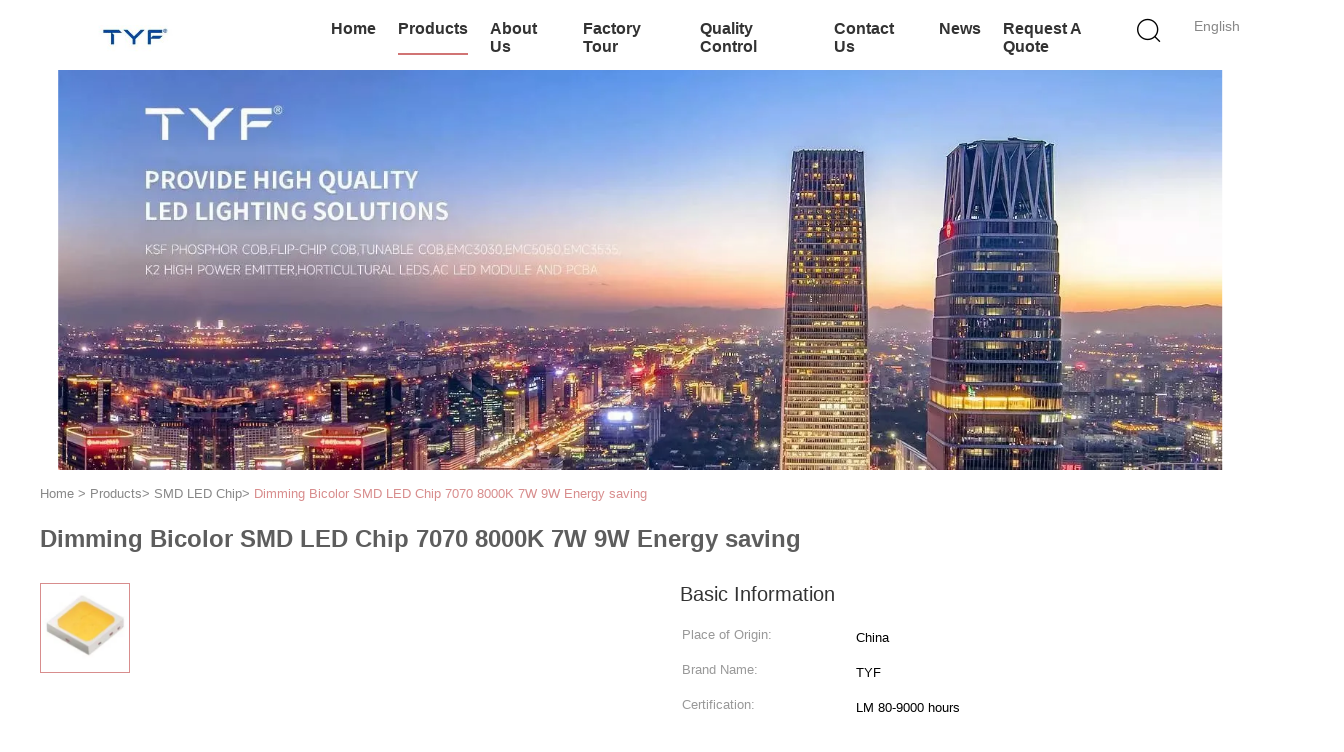

--- FILE ---
content_type: text/html
request_url: https://www.tyf-led.com/sale-23123185-dimming-bicolor-smd-led-chip-7070-8000k-7w-9w-energy-saving.html
body_size: 31977
content:

<!DOCTYPE html>
<html lang="en">
<head>
	<meta charset="utf-8">
	<meta http-equiv="X-UA-Compatible" content="IE=edge">
	<meta name="viewport" content="width=device-width, initial-scale=1.0, maximum-scale=5.1, minimum-scale=1">
    <title>Dimming Bicolor SMD LED Chip 7070 8000K 7W 9W Energy saving</title>
    <meta name="keywords" content="8000K 7070 SMD LED Chip, 8000K SMD LED Chip, 7W 9W led smd bead chips, SMD LED Chip" />
    <meta name="description" content="High quality Dimming Bicolor SMD LED Chip 7070 8000K 7W 9W Energy saving from China, China's leading product market 8000K 7070 SMD LED Chip product, with strict quality control 8000K SMD LED Chip factories, producing high quality 7W 9W led smd bead chips Products." />
    <link type='text/css' rel='stylesheet' href='/??/images/global.css,/photo/tyf-led/sitetpl/style/common.css?ver=1727169246' media='all'>
			  <script type='text/javascript' src='/js/jquery.js'></script><meta property="og:title" content="Dimming Bicolor SMD LED Chip 7070 8000K 7W 9W Energy saving" />
<meta property="og:description" content="High quality Dimming Bicolor SMD LED Chip 7070 8000K 7W 9W Energy saving from China, China's leading product market 8000K 7070 SMD LED Chip product, with strict quality control 8000K SMD LED Chip factories, producing high quality 7W 9W led smd bead chips Products." />
<meta property="og:type" content="product" />
<meta property="og:availability" content="instock" />
<meta property="og:site_name" content="Shenzhen Tongyifang Optoelectronic Technology Co., Ltd." />
<meta property="og:url" content="https://www.tyf-led.com/sale-23123185-dimming-bicolor-smd-led-chip-7070-8000k-7w-9w-energy-saving.html" />
<meta property="og:image" content="https://www.tyf-led.com/photo/ps78650776-dimming_bicolor_smd_led_chip_7070_8000k_7w_9w_energy_saving.jpg" />
<link rel="canonical" href="https://www.tyf-led.com/sale-23123185-dimming-bicolor-smd-led-chip-7070-8000k-7w-9w-energy-saving.html" />
<link rel="alternate" href="https://m.tyf-led.com/sale-23123185-dimming-bicolor-smd-led-chip-7070-8000k-7w-9w-energy-saving.html" media="only screen and (max-width: 640px)" />
<link rel="stylesheet" type="text/css" href="/js/guidefirstcommon.css" />
<style type="text/css">
/*<![CDATA[*/
.consent__cookie {position: fixed;top: 0;left: 0;width: 100%;height: 0%;z-index: 100000;}.consent__cookie_bg {position: fixed;top: 0;left: 0;width: 100%;height: 100%;background: #000;opacity: .6;display: none }.consent__cookie_rel {position: fixed;bottom:0;left: 0;width: 100%;background: #fff;display: -webkit-box;display: -ms-flexbox;display: flex;flex-wrap: wrap;padding: 24px 80px;-webkit-box-sizing: border-box;box-sizing: border-box;-webkit-box-pack: justify;-ms-flex-pack: justify;justify-content: space-between;-webkit-transition: all ease-in-out .3s;transition: all ease-in-out .3s }.consent__close {position: absolute;top: 20px;right: 20px;cursor: pointer }.consent__close svg {fill: #777 }.consent__close:hover svg {fill: #000 }.consent__cookie_box {flex: 1;word-break: break-word;}.consent__warm {color: #777;font-size: 16px;margin-bottom: 12px;line-height: 19px }.consent__title {color: #333;font-size: 20px;font-weight: 600;margin-bottom: 12px;line-height: 23px }.consent__itxt {color: #333;font-size: 14px;margin-bottom: 12px;display: -webkit-box;display: -ms-flexbox;display: flex;-webkit-box-align: center;-ms-flex-align: center;align-items: center }.consent__itxt i {display: -webkit-inline-box;display: -ms-inline-flexbox;display: inline-flex;width: 28px;height: 28px;border-radius: 50%;background: #e0f9e9;margin-right: 8px;-webkit-box-align: center;-ms-flex-align: center;align-items: center;-webkit-box-pack: center;-ms-flex-pack: center;justify-content: center }.consent__itxt svg {fill: #3ca860 }.consent__txt {color: #a6a6a6;font-size: 14px;margin-bottom: 8px;line-height: 17px }.consent__btns {display: -webkit-box;display: -ms-flexbox;display: flex;-webkit-box-orient: vertical;-webkit-box-direction: normal;-ms-flex-direction: column;flex-direction: column;-webkit-box-pack: center;-ms-flex-pack: center;justify-content: center;flex-shrink: 0;}.consent__btn {width: 280px;height: 40px;line-height: 40px;text-align: center;background: #3ca860;color: #fff;border-radius: 4px;margin: 8px 0;-webkit-box-sizing: border-box;box-sizing: border-box;cursor: pointer;font-size:14px}.consent__btn:hover {background: #00823b }.consent__btn.empty {color: #3ca860;border: 1px solid #3ca860;background: #fff }.consent__btn.empty:hover {background: #3ca860;color: #fff }.open .consent__cookie_bg {display: block }.open .consent__cookie_rel {bottom: 0 }@media (max-width: 760px) {.consent__btns {width: 100%;align-items: center;}.consent__cookie_rel {padding: 20px 24px }}.consent__cookie.open {display: block;}.consent__cookie {display: none;}
/*]]>*/
</style>
<style type="text/css">
/*<![CDATA[*/
@media only screen and (max-width:640px){.contact_now_dialog .content-wrap .desc{background-image:url(/images/cta_images/bg_s.png) !important}}.contact_now_dialog .content-wrap .content-wrap_header .cta-close{background-image:url(/images/cta_images/sprite.png) !important}.contact_now_dialog .content-wrap .desc{background-image:url(/images/cta_images/bg_l.png) !important}.contact_now_dialog .content-wrap .cta-btn i{background-image:url(/images/cta_images/sprite.png) !important}.contact_now_dialog .content-wrap .head-tip img{content:url(/images/cta_images/cta_contact_now.png) !important}.cusim{background-image:url(/images/imicon/im.svg) !important}.cuswa{background-image:url(/images/imicon/wa.png) !important}.cusall{background-image:url(/images/imicon/allchat.svg) !important}
/*]]>*/
</style>
<script type="text/javascript" src="/js/guidefirstcommon.js"></script>
<script type="text/javascript">
/*<![CDATA[*/
window.isvideotpl = 0;window.detailurl = '';
var colorUrl = '';var isShowGuide = 2;var showGuideColor = 0;var im_appid = 10003;var im_msg="Good day, what product are you looking for?";

var cta_cid = 40951;var use_defaulProductInfo = 1;var cta_pid = 23123185;var test_company = 0;var webim_domain = '';var company_type = 15;var cta_equipment = 'pc'; var setcookie = 'setwebimCookie(116331,23123185,15)'; var whatsapplink = "https://wa.me/8615397439561?text=Hi%2C+I%27m+interested+in+Dimming+Bicolor+SMD+LED+Chip+7070+8000K+7W+9W+Energy+saving."; function insertMeta(){var str = '<meta name="mobile-web-app-capable" content="yes" /><meta name="viewport" content="width=device-width, initial-scale=1.0" />';document.head.insertAdjacentHTML('beforeend',str);} var element = document.querySelector('a.footer_webim_a[href="/webim/webim_tab.html"]');if (element) {element.parentNode.removeChild(element);}

var colorUrl = '';
var aisearch = 0;
var selfUrl = '';
window.playerReportUrl='/vod/view_count/report';
var query_string = ["Products","Detail"];
var g_tp = '';
var customtplcolor = 99602;
var str_chat = 'chat';
				var str_call_now = 'call now';
var str_chat_now = 'chat now';
var str_contact1 = 'Get Best Price';var str_chat_lang='english';var str_contact2 = 'Get Price';var str_contact2 = 'Best Price';var str_contact = 'contact';
window.predomainsub = "";
/*]]>*/
</script>
</head>
<body>
<img src="/logo.gif" style="display:none" alt="logo"/>
<a style="display: none!important;" title="Shenzhen Tongyifang Optoelectronic Technology Co., Ltd." class="float-inquiry" href="/contactnow.html" onclick='setinquiryCookie("{\"showproduct\":1,\"pid\":\"23123185\",\"name\":\"Dimming Bicolor SMD LED Chip 7070 8000K 7W 9W Energy saving\",\"source_url\":\"\\/sale-23123185-dimming-bicolor-smd-led-chip-7070-8000k-7w-9w-energy-saving.html\",\"picurl\":\"\\/photo\\/pd78650776-dimming_bicolor_smd_led_chip_7070_8000k_7w_9w_energy_saving.jpg\",\"propertyDetail\":[[\"Leds\",\"7070\"],[\"Package Material\",\"EMC\"],[\"Dimension\",\"7.0mm\\u00d77.0mm\\u00d70.7mm\"],[\"CRI\",\"70\"]],\"company_name\":null,\"picurl_c\":\"\\/photo\\/pc78650776-dimming_bicolor_smd_led_chip_7070_8000k_7w_9w_energy_saving.jpg\",\"price\":\"Negotiable\",\"username\":\"Mandy\",\"viewTime\":\"Last Login : 4 hours 44 minutes ago\",\"subject\":\"Please send me FOB price on Dimming Bicolor SMD LED Chip 7070 8000K 7W 9W Energy saving\",\"countrycode\":\"\"}");'></a>
<script>
var originProductInfo = '';
var originProductInfo = {"showproduct":1,"pid":"23123185","name":"Dimming Bicolor SMD LED Chip 7070 8000K 7W 9W Energy saving","source_url":"\/sale-23123185-dimming-bicolor-smd-led-chip-7070-8000k-7w-9w-energy-saving.html","picurl":"\/photo\/pd78650776-dimming_bicolor_smd_led_chip_7070_8000k_7w_9w_energy_saving.jpg","propertyDetail":[["Leds","7070"],["Package Material","EMC"],["Dimension","7.0mm\u00d77.0mm\u00d70.7mm"],["CRI","70"]],"company_name":null,"picurl_c":"\/photo\/pc78650776-dimming_bicolor_smd_led_chip_7070_8000k_7w_9w_energy_saving.jpg","price":"Negotiable","username":"Mandy","viewTime":"Last Login : 5 hours 44 minutes ago","subject":"I am interested in your Dimming Bicolor SMD LED Chip 7070 8000K 7W 9W Energy saving","countrycode":""};
var save_url = "/contactsave.html";
var update_url = "/updateinquiry.html";
var productInfo = {};
var defaulProductInfo = {};
var myDate = new Date();
var curDate = myDate.getFullYear()+'-'+(parseInt(myDate.getMonth())+1)+'-'+myDate.getDate();
var message = '';
var default_pop = 1;
var leaveMessageDialog = document.getElementsByClassName('leave-message-dialog')[0]; // 获取弹层
var _$$ = function (dom) {
    return document.querySelectorAll(dom);
};
resInfo = originProductInfo;
resInfo['name'] = resInfo['name'] || '';
defaulProductInfo.pid = resInfo['pid'];
defaulProductInfo.productName = resInfo['name'] ?? '';
defaulProductInfo.productInfo = resInfo['propertyDetail'];
defaulProductInfo.productImg = resInfo['picurl_c'];
defaulProductInfo.subject = resInfo['subject'] ?? '';
defaulProductInfo.productImgAlt = resInfo['name'] ?? '';
var inquirypopup_tmp = 1;
var message = 'Dear,'+'\r\n'+"I am interested in"+' '+trim(resInfo['name'])+", could you send me more details such as type, size, MOQ, material, etc."+'\r\n'+"Thanks!"+'\r\n'+"Waiting for your reply.";
var message_1 = 'Dear,'+'\r\n'+"I am interested in"+' '+trim(resInfo['name'])+", could you send me more details such as type, size, MOQ, material, etc."+'\r\n'+"Thanks!"+'\r\n'+"Waiting for your reply.";
var message_2 = 'Hello,'+'\r\n'+"I am looking for"+' '+trim(resInfo['name'])+", please send me the price, specification and picture."+'\r\n'+"Your swift response will be highly appreciated."+'\r\n'+"Feel free to contact me for more information."+'\r\n'+"Thanks a lot.";
var message_3 = 'Hello,'+'\r\n'+trim(resInfo['name'])+' '+"meets my expectations."+'\r\n'+"Please give me the best price and some other product information."+'\r\n'+"Feel free to contact me via my mail."+'\r\n'+"Thanks a lot.";

var message_4 = 'Dear,'+'\r\n'+"What is the FOB price on your"+' '+trim(resInfo['name'])+'?'+'\r\n'+"Which is the nearest port name?"+'\r\n'+"Please reply me as soon as possible, it would be better to share further information."+'\r\n'+"Regards!";
var message_5 = 'Hi there,'+'\r\n'+"I am very interested in your"+' '+trim(resInfo['name'])+'.'+'\r\n'+"Please send me your product details."+'\r\n'+"Looking forward to your quick reply."+'\r\n'+"Feel free to contact me by mail."+'\r\n'+"Regards!";

var message_6 = 'Dear,'+'\r\n'+"Please provide us with information about your"+' '+trim(resInfo['name'])+", such as type, size, material, and of course the best price."+'\r\n'+"Looking forward to your quick reply."+'\r\n'+"Thank you!";
var message_7 = 'Dear,'+'\r\n'+"Can you supply"+' '+trim(resInfo['name'])+" for us?"+'\r\n'+"First we want a price list and some product details."+'\r\n'+"I hope to get reply asap and look forward to cooperation."+'\r\n'+"Thank you very much.";
var message_8 = 'hi,'+'\r\n'+"I am looking for"+' '+trim(resInfo['name'])+", please give me some more detailed product information."+'\r\n'+"I look forward to your reply."+'\r\n'+"Thank you!";
var message_9 = 'Hello,'+'\r\n'+"Your"+' '+trim(resInfo['name'])+" meets my requirements very well."+'\r\n'+"Please send me the price, specification, and similar model will be OK."+'\r\n'+"Feel free to chat with me."+'\r\n'+"Thanks!";
var message_10 = 'Dear,'+'\r\n'+"I want to know more about the details and quotation of"+' '+trim(resInfo['name'])+'.'+'\r\n'+"Feel free to contact me."+'\r\n'+"Regards!";

var r = getRandom(1,10);

defaulProductInfo.message = eval("message_"+r);
    defaulProductInfo.message = eval("message_"+r);
        var mytAjax = {

    post: function(url, data, fn) {
        var xhr = new XMLHttpRequest();
        xhr.open("POST", url, true);
        xhr.setRequestHeader("Content-Type", "application/x-www-form-urlencoded;charset=UTF-8");
        xhr.setRequestHeader("X-Requested-With", "XMLHttpRequest");
        xhr.setRequestHeader('Content-Type','text/plain;charset=UTF-8');
        xhr.onreadystatechange = function() {
            if(xhr.readyState == 4 && (xhr.status == 200 || xhr.status == 304)) {
                fn.call(this, xhr.responseText);
            }
        };
        xhr.send(data);
    },

    postform: function(url, data, fn) {
        var xhr = new XMLHttpRequest();
        xhr.open("POST", url, true);
        xhr.setRequestHeader("X-Requested-With", "XMLHttpRequest");
        xhr.onreadystatechange = function() {
            if(xhr.readyState == 4 && (xhr.status == 200 || xhr.status == 304)) {
                fn.call(this, xhr.responseText);
            }
        };
        xhr.send(data);
    }
};
/*window.onload = function(){
    leaveMessageDialog = document.getElementsByClassName('leave-message-dialog')[0];
    if (window.localStorage.recordDialogStatus=='undefined' || (window.localStorage.recordDialogStatus!='undefined' && window.localStorage.recordDialogStatus != curDate)) {
        setTimeout(function(){
            if(parseInt(inquirypopup_tmp%10) == 1){
                creatDialog(defaulProductInfo, 1);
            }
        }, 6000);
    }
};*/
function trim(str)
{
    str = str.replace(/(^\s*)/g,"");
    return str.replace(/(\s*$)/g,"");
};
function getRandom(m,n){
    var num = Math.floor(Math.random()*(m - n) + n);
    return num;
};
function strBtn(param) {

    var starattextarea = document.getElementById("textareamessage").value.length;
    var email = document.getElementById("startEmail").value;

    var default_tip = document.querySelectorAll(".watermark_container").length;
    if (20 < starattextarea && starattextarea < 3000) {
        if(default_tip>0){
            document.getElementById("textareamessage1").parentNode.parentNode.nextElementSibling.style.display = "none";
        }else{
            document.getElementById("textareamessage1").parentNode.nextElementSibling.style.display = "none";
        }

    } else {
        if(default_tip>0){
            document.getElementById("textareamessage1").parentNode.parentNode.nextElementSibling.style.display = "block";
        }else{
            document.getElementById("textareamessage1").parentNode.nextElementSibling.style.display = "block";
        }

        return;
    }

    // var re = /^([a-zA-Z0-9_-])+@([a-zA-Z0-9_-])+\.([a-zA-Z0-9_-])+/i;/*邮箱不区分大小写*/
    var re = /^[a-zA-Z0-9][\w-]*(\.?[\w-]+)*@[a-zA-Z0-9-]+(\.[a-zA-Z0-9]+)+$/i;
    if (!re.test(email)) {
        document.getElementById("startEmail").nextElementSibling.style.display = "block";
        return;
    } else {
        document.getElementById("startEmail").nextElementSibling.style.display = "none";
    }

    var subject = document.getElementById("pop_subject").value;
    var pid = document.getElementById("pop_pid").value;
    var message = document.getElementById("textareamessage").value;
    var sender_email = document.getElementById("startEmail").value;
    var tel = '';
    if (document.getElementById("tel0") != undefined && document.getElementById("tel0") != '')
        tel = document.getElementById("tel0").value;
    var form_serialize = '&tel='+tel;

    form_serialize = form_serialize.replace(/\+/g, "%2B");
    mytAjax.post(save_url,"pid="+pid+"&subject="+subject+"&email="+sender_email+"&message="+(message)+form_serialize,function(res){
        var mes = JSON.parse(res);
        if(mes.status == 200){
            var iid = mes.iid;
            document.getElementById("pop_iid").value = iid;
            document.getElementById("pop_uuid").value = mes.uuid;

            if(typeof gtag_report_conversion === "function"){
                gtag_report_conversion();//执行统计js代码
            }
            if(typeof fbq === "function"){
                fbq('track','Purchase');//执行统计js代码
            }
        }
    });
    for (var index = 0; index < document.querySelectorAll(".dialog-content-pql").length; index++) {
        document.querySelectorAll(".dialog-content-pql")[index].style.display = "none";
    };
    $('#idphonepql').val(tel);
    document.getElementById("dialog-content-pql-id").style.display = "block";
    ;
};
function twoBtnOk(param) {

    var selectgender = document.getElementById("Mr").innerHTML;
    var iid = document.getElementById("pop_iid").value;
    var sendername = document.getElementById("idnamepql").value;
    var senderphone = document.getElementById("idphonepql").value;
    var sendercname = document.getElementById("idcompanypql").value;
    var uuid = document.getElementById("pop_uuid").value;
    var gender = 2;
    if(selectgender == 'Mr.') gender = 0;
    if(selectgender == 'Mrs.') gender = 1;
    var pid = document.getElementById("pop_pid").value;
    var form_serialize = '';

        form_serialize = form_serialize.replace(/\+/g, "%2B");

    mytAjax.post(update_url,"iid="+iid+"&gender="+gender+"&uuid="+uuid+"&name="+(sendername)+"&tel="+(senderphone)+"&company="+(sendercname)+form_serialize,function(res){});

    for (var index = 0; index < document.querySelectorAll(".dialog-content-pql").length; index++) {
        document.querySelectorAll(".dialog-content-pql")[index].style.display = "none";
    };
    document.getElementById("dialog-content-pql-ok").style.display = "block";

};
function toCheckMust(name) {
    $('#'+name+'error').hide();
}
function handClidk(param) {
    var starattextarea = document.getElementById("textareamessage1").value.length;
    var email = document.getElementById("startEmail1").value;
    var default_tip = document.querySelectorAll(".watermark_container").length;
    if (20 < starattextarea && starattextarea < 3000) {
        if(default_tip>0){
            document.getElementById("textareamessage1").parentNode.parentNode.nextElementSibling.style.display = "none";
        }else{
            document.getElementById("textareamessage1").parentNode.nextElementSibling.style.display = "none";
        }

    } else {
        if(default_tip>0){
            document.getElementById("textareamessage1").parentNode.parentNode.nextElementSibling.style.display = "block";
        }else{
            document.getElementById("textareamessage1").parentNode.nextElementSibling.style.display = "block";
        }

        return;
    }

    // var re = /^([a-zA-Z0-9_-])+@([a-zA-Z0-9_-])+\.([a-zA-Z0-9_-])+/i;
    var re = /^[a-zA-Z0-9][\w-]*(\.?[\w-]+)*@[a-zA-Z0-9-]+(\.[a-zA-Z0-9]+)+$/i;
    if (!re.test(email)) {
        document.getElementById("startEmail1").nextElementSibling.style.display = "block";
        return;
    } else {
        document.getElementById("startEmail1").nextElementSibling.style.display = "none";
    }

    var subject = document.getElementById("pop_subject").value;
    var pid = document.getElementById("pop_pid").value;
    var message = document.getElementById("textareamessage1").value;
    var sender_email = document.getElementById("startEmail1").value;
    var form_serialize = tel = '';
    if (document.getElementById("tel1") != undefined && document.getElementById("tel1") != '')
        tel = document.getElementById("tel1").value;
        mytAjax.post(save_url,"email="+sender_email+"&tel="+tel+"&pid="+pid+"&message="+message+"&subject="+subject+form_serialize,function(res){

        var mes = JSON.parse(res);
        if(mes.status == 200){
            var iid = mes.iid;
            document.getElementById("pop_iid").value = iid;
            document.getElementById("pop_uuid").value = mes.uuid;
            if(typeof gtag_report_conversion === "function"){
                gtag_report_conversion();//执行统计js代码
            }
        }

    });
    for (var index = 0; index < document.querySelectorAll(".dialog-content-pql").length; index++) {
        document.querySelectorAll(".dialog-content-pql")[index].style.display = "none";
    };
    $('#idphonepql').val(tel);
    document.getElementById("dialog-content-pql-id").style.display = "block";

};
window.addEventListener('load', function () {
    $('.checkbox-wrap label').each(function(){
        if($(this).find('input').prop('checked')){
            $(this).addClass('on')
        }else {
            $(this).removeClass('on')
        }
    })
    $(document).on('click', '.checkbox-wrap label' , function(ev){
        if (ev.target.tagName.toUpperCase() != 'INPUT') {
            $(this).toggleClass('on')
        }
    })
})

function hand_video(pdata) {
    data = JSON.parse(pdata);
    productInfo.productName = data.productName;
    productInfo.productInfo = data.productInfo;
    productInfo.productImg = data.productImg;
    productInfo.subject = data.subject;

    var message = 'Dear,'+'\r\n'+"I am interested in"+' '+trim(data.productName)+", could you send me more details such as type, size, quantity, material, etc."+'\r\n'+"Thanks!"+'\r\n'+"Waiting for your reply.";

    var message = 'Dear,'+'\r\n'+"I am interested in"+' '+trim(data.productName)+", could you send me more details such as type, size, MOQ, material, etc."+'\r\n'+"Thanks!"+'\r\n'+"Waiting for your reply.";
    var message_1 = 'Dear,'+'\r\n'+"I am interested in"+' '+trim(data.productName)+", could you send me more details such as type, size, MOQ, material, etc."+'\r\n'+"Thanks!"+'\r\n'+"Waiting for your reply.";
    var message_2 = 'Hello,'+'\r\n'+"I am looking for"+' '+trim(data.productName)+", please send me the price, specification and picture."+'\r\n'+"Your swift response will be highly appreciated."+'\r\n'+"Feel free to contact me for more information."+'\r\n'+"Thanks a lot.";
    var message_3 = 'Hello,'+'\r\n'+trim(data.productName)+' '+"meets my expectations."+'\r\n'+"Please give me the best price and some other product information."+'\r\n'+"Feel free to contact me via my mail."+'\r\n'+"Thanks a lot.";

    var message_4 = 'Dear,'+'\r\n'+"What is the FOB price on your"+' '+trim(data.productName)+'?'+'\r\n'+"Which is the nearest port name?"+'\r\n'+"Please reply me as soon as possible, it would be better to share further information."+'\r\n'+"Regards!";
    var message_5 = 'Hi there,'+'\r\n'+"I am very interested in your"+' '+trim(data.productName)+'.'+'\r\n'+"Please send me your product details."+'\r\n'+"Looking forward to your quick reply."+'\r\n'+"Feel free to contact me by mail."+'\r\n'+"Regards!";

    var message_6 = 'Dear,'+'\r\n'+"Please provide us with information about your"+' '+trim(data.productName)+", such as type, size, material, and of course the best price."+'\r\n'+"Looking forward to your quick reply."+'\r\n'+"Thank you!";
    var message_7 = 'Dear,'+'\r\n'+"Can you supply"+' '+trim(data.productName)+" for us?"+'\r\n'+"First we want a price list and some product details."+'\r\n'+"I hope to get reply asap and look forward to cooperation."+'\r\n'+"Thank you very much.";
    var message_8 = 'hi,'+'\r\n'+"I am looking for"+' '+trim(data.productName)+", please give me some more detailed product information."+'\r\n'+"I look forward to your reply."+'\r\n'+"Thank you!";
    var message_9 = 'Hello,'+'\r\n'+"Your"+' '+trim(data.productName)+" meets my requirements very well."+'\r\n'+"Please send me the price, specification, and similar model will be OK."+'\r\n'+"Feel free to chat with me."+'\r\n'+"Thanks!";
    var message_10 = 'Dear,'+'\r\n'+"I want to know more about the details and quotation of"+' '+trim(data.productName)+'.'+'\r\n'+"Feel free to contact me."+'\r\n'+"Regards!";

    var r = getRandom(1,10);

    productInfo.message = eval("message_"+r);
            if(parseInt(inquirypopup_tmp/10) == 1){
        productInfo.message = "";
    }
    productInfo.pid = data.pid;
    creatDialog(productInfo, 2);
};

function handDialog(pdata) {
    data = JSON.parse(pdata);
    productInfo.productName = data.productName;
    productInfo.productInfo = data.productInfo;
    productInfo.productImg = data.productImg;
    productInfo.subject = data.subject;

    var message = 'Dear,'+'\r\n'+"I am interested in"+' '+trim(data.productName)+", could you send me more details such as type, size, quantity, material, etc."+'\r\n'+"Thanks!"+'\r\n'+"Waiting for your reply.";

    var message = 'Dear,'+'\r\n'+"I am interested in"+' '+trim(data.productName)+", could you send me more details such as type, size, MOQ, material, etc."+'\r\n'+"Thanks!"+'\r\n'+"Waiting for your reply.";
    var message_1 = 'Dear,'+'\r\n'+"I am interested in"+' '+trim(data.productName)+", could you send me more details such as type, size, MOQ, material, etc."+'\r\n'+"Thanks!"+'\r\n'+"Waiting for your reply.";
    var message_2 = 'Hello,'+'\r\n'+"I am looking for"+' '+trim(data.productName)+", please send me the price, specification and picture."+'\r\n'+"Your swift response will be highly appreciated."+'\r\n'+"Feel free to contact me for more information."+'\r\n'+"Thanks a lot.";
    var message_3 = 'Hello,'+'\r\n'+trim(data.productName)+' '+"meets my expectations."+'\r\n'+"Please give me the best price and some other product information."+'\r\n'+"Feel free to contact me via my mail."+'\r\n'+"Thanks a lot.";

    var message_4 = 'Dear,'+'\r\n'+"What is the FOB price on your"+' '+trim(data.productName)+'?'+'\r\n'+"Which is the nearest port name?"+'\r\n'+"Please reply me as soon as possible, it would be better to share further information."+'\r\n'+"Regards!";
    var message_5 = 'Hi there,'+'\r\n'+"I am very interested in your"+' '+trim(data.productName)+'.'+'\r\n'+"Please send me your product details."+'\r\n'+"Looking forward to your quick reply."+'\r\n'+"Feel free to contact me by mail."+'\r\n'+"Regards!";

    var message_6 = 'Dear,'+'\r\n'+"Please provide us with information about your"+' '+trim(data.productName)+", such as type, size, material, and of course the best price."+'\r\n'+"Looking forward to your quick reply."+'\r\n'+"Thank you!";
    var message_7 = 'Dear,'+'\r\n'+"Can you supply"+' '+trim(data.productName)+" for us?"+'\r\n'+"First we want a price list and some product details."+'\r\n'+"I hope to get reply asap and look forward to cooperation."+'\r\n'+"Thank you very much.";
    var message_8 = 'hi,'+'\r\n'+"I am looking for"+' '+trim(data.productName)+", please give me some more detailed product information."+'\r\n'+"I look forward to your reply."+'\r\n'+"Thank you!";
    var message_9 = 'Hello,'+'\r\n'+"Your"+' '+trim(data.productName)+" meets my requirements very well."+'\r\n'+"Please send me the price, specification, and similar model will be OK."+'\r\n'+"Feel free to chat with me."+'\r\n'+"Thanks!";
    var message_10 = 'Dear,'+'\r\n'+"I want to know more about the details and quotation of"+' '+trim(data.productName)+'.'+'\r\n'+"Feel free to contact me."+'\r\n'+"Regards!";

    var r = getRandom(1,10);
    productInfo.message = eval("message_"+r);
            if(parseInt(inquirypopup_tmp/10) == 1){
        productInfo.message = "";
    }
    productInfo.pid = data.pid;
    creatDialog(productInfo, 2);
};

function closepql(param) {

    leaveMessageDialog.style.display = 'none';
};

function closepql2(param) {

    for (var index = 0; index < document.querySelectorAll(".dialog-content-pql").length; index++) {
        document.querySelectorAll(".dialog-content-pql")[index].style.display = "none";
    };
    document.getElementById("dialog-content-pql-ok").style.display = "block";
};

function decodeHtmlEntities(str) {
    var tempElement = document.createElement('div');
    tempElement.innerHTML = str;
    return tempElement.textContent || tempElement.innerText || '';
}

function initProduct(productInfo,type){

    productInfo.productName = decodeHtmlEntities(productInfo.productName);
    productInfo.message = decodeHtmlEntities(productInfo.message);

    leaveMessageDialog = document.getElementsByClassName('leave-message-dialog')[0];
    leaveMessageDialog.style.display = "block";
    if(type == 3){
        var popinquiryemail = document.getElementById("popinquiryemail").value;
        _$$("#startEmail1")[0].value = popinquiryemail;
    }else{
        _$$("#startEmail1")[0].value = "";
    }
    _$$("#startEmail")[0].value = "";
    _$$("#idnamepql")[0].value = "";
    _$$("#idphonepql")[0].value = "";
    _$$("#idcompanypql")[0].value = "";

    _$$("#pop_pid")[0].value = productInfo.pid;
    _$$("#pop_subject")[0].value = productInfo.subject;
    
    if(parseInt(inquirypopup_tmp/10) == 1){
        productInfo.message = "";
    }

    _$$("#textareamessage1")[0].value = productInfo.message;
    _$$("#textareamessage")[0].value = productInfo.message;

    _$$("#dialog-content-pql-id .titlep")[0].innerHTML = productInfo.productName;
    _$$("#dialog-content-pql-id img")[0].setAttribute("src", productInfo.productImg);
    _$$("#dialog-content-pql-id img")[0].setAttribute("alt", productInfo.productImgAlt);

    _$$("#dialog-content-pql-id-hand img")[0].setAttribute("src", productInfo.productImg);
    _$$("#dialog-content-pql-id-hand img")[0].setAttribute("alt", productInfo.productImgAlt);
    _$$("#dialog-content-pql-id-hand .titlep")[0].innerHTML = productInfo.productName;

    if (productInfo.productInfo.length > 0) {
        var ul2, ul;
        ul = document.createElement("ul");
        for (var index = 0; index < productInfo.productInfo.length; index++) {
            var el = productInfo.productInfo[index];
            var li = document.createElement("li");
            var span1 = document.createElement("span");
            span1.innerHTML = el[0] + ":";
            var span2 = document.createElement("span");
            span2.innerHTML = el[1];
            li.appendChild(span1);
            li.appendChild(span2);
            ul.appendChild(li);

        }
        ul2 = ul.cloneNode(true);
        if (type === 1) {
            _$$("#dialog-content-pql-id .left")[0].replaceChild(ul, _$$("#dialog-content-pql-id .left ul")[0]);
        } else {
            _$$("#dialog-content-pql-id-hand .left")[0].replaceChild(ul2, _$$("#dialog-content-pql-id-hand .left ul")[0]);
            _$$("#dialog-content-pql-id .left")[0].replaceChild(ul, _$$("#dialog-content-pql-id .left ul")[0]);
        }
    };
    for (var index = 0; index < _$$("#dialog-content-pql-id .right ul li").length; index++) {
        _$$("#dialog-content-pql-id .right ul li")[index].addEventListener("click", function (params) {
            _$$("#dialog-content-pql-id .right #Mr")[0].innerHTML = this.innerHTML
        }, false)

    };

};
function closeInquiryCreateDialog() {
    document.getElementById("xuanpan_dialog_box_pql").style.display = "none";
};
function showInquiryCreateDialog() {
    document.getElementById("xuanpan_dialog_box_pql").style.display = "block";
};
function submitPopInquiry(){
    var message = document.getElementById("inquiry_message").value;
    var email = document.getElementById("inquiry_email").value;
    var subject = defaulProductInfo.subject;
    var pid = defaulProductInfo.pid;
    if (email === undefined) {
        showInquiryCreateDialog();
        document.getElementById("inquiry_email").style.border = "1px solid red";
        return false;
    };
    if (message === undefined) {
        showInquiryCreateDialog();
        document.getElementById("inquiry_message").style.border = "1px solid red";
        return false;
    };
    if (email.search(/^\w+((-\w+)|(\.\w+))*\@[A-Za-z0-9]+((\.|-)[A-Za-z0-9]+)*\.[A-Za-z0-9]+$/) == -1) {
        document.getElementById("inquiry_email").style.border= "1px solid red";
        showInquiryCreateDialog();
        return false;
    } else {
        document.getElementById("inquiry_email").style.border= "";
    };
    if (message.length < 20 || message.length >3000) {
        showInquiryCreateDialog();
        document.getElementById("inquiry_message").style.border = "1px solid red";
        return false;
    } else {
        document.getElementById("inquiry_message").style.border = "";
    };
    var tel = '';
    if (document.getElementById("tel") != undefined && document.getElementById("tel") != '')
        tel = document.getElementById("tel").value;

    mytAjax.post(save_url,"pid="+pid+"&subject="+subject+"&email="+email+"&message="+(message)+'&tel='+tel,function(res){
        var mes = JSON.parse(res);
        if(mes.status == 200){
            var iid = mes.iid;
            document.getElementById("pop_iid").value = iid;
            document.getElementById("pop_uuid").value = mes.uuid;

        }
    });
    initProduct(defaulProductInfo);
    for (var index = 0; index < document.querySelectorAll(".dialog-content-pql").length; index++) {
        document.querySelectorAll(".dialog-content-pql")[index].style.display = "none";
    };
    $('#idphonepql').val(tel);
    document.getElementById("dialog-content-pql-id").style.display = "block";

};

//带附件上传
function submitPopInquiryfile(email_id,message_id,check_sort,name_id,phone_id,company_id,attachments){

    if(typeof(check_sort) == 'undefined'){
        check_sort = 0;
    }
    var message = document.getElementById(message_id).value;
    var email = document.getElementById(email_id).value;
    var attachments = document.getElementById(attachments).value;
    if(typeof(name_id) !== 'undefined' && name_id != ""){
        var name  = document.getElementById(name_id).value;
    }
    if(typeof(phone_id) !== 'undefined' && phone_id != ""){
        var phone = document.getElementById(phone_id).value;
    }
    if(typeof(company_id) !== 'undefined' && company_id != ""){
        var company = document.getElementById(company_id).value;
    }
    var subject = defaulProductInfo.subject;
    var pid = defaulProductInfo.pid;

    if(check_sort == 0){
        if (email === undefined) {
            showInquiryCreateDialog();
            document.getElementById(email_id).style.border = "1px solid red";
            return false;
        };
        if (message === undefined) {
            showInquiryCreateDialog();
            document.getElementById(message_id).style.border = "1px solid red";
            return false;
        };

        if (email.search(/^\w+((-\w+)|(\.\w+))*\@[A-Za-z0-9]+((\.|-)[A-Za-z0-9]+)*\.[A-Za-z0-9]+$/) == -1) {
            document.getElementById(email_id).style.border= "1px solid red";
            showInquiryCreateDialog();
            return false;
        } else {
            document.getElementById(email_id).style.border= "";
        };
        if (message.length < 20 || message.length >3000) {
            showInquiryCreateDialog();
            document.getElementById(message_id).style.border = "1px solid red";
            return false;
        } else {
            document.getElementById(message_id).style.border = "";
        };
    }else{

        if (message === undefined) {
            showInquiryCreateDialog();
            document.getElementById(message_id).style.border = "1px solid red";
            return false;
        };

        if (email === undefined) {
            showInquiryCreateDialog();
            document.getElementById(email_id).style.border = "1px solid red";
            return false;
        };

        if (message.length < 20 || message.length >3000) {
            showInquiryCreateDialog();
            document.getElementById(message_id).style.border = "1px solid red";
            return false;
        } else {
            document.getElementById(message_id).style.border = "";
        };

        if (email.search(/^\w+((-\w+)|(\.\w+))*\@[A-Za-z0-9]+((\.|-)[A-Za-z0-9]+)*\.[A-Za-z0-9]+$/) == -1) {
            document.getElementById(email_id).style.border= "1px solid red";
            showInquiryCreateDialog();
            return false;
        } else {
            document.getElementById(email_id).style.border= "";
        };

    };

    mytAjax.post(save_url,"pid="+pid+"&subject="+subject+"&email="+email+"&message="+message+"&company="+company+"&attachments="+attachments,function(res){
        var mes = JSON.parse(res);
        if(mes.status == 200){
            var iid = mes.iid;
            document.getElementById("pop_iid").value = iid;
            document.getElementById("pop_uuid").value = mes.uuid;

            if(typeof gtag_report_conversion === "function"){
                gtag_report_conversion();//执行统计js代码
            }
            if(typeof fbq === "function"){
                fbq('track','Purchase');//执行统计js代码
            }
        }
    });
    initProduct(defaulProductInfo);

    if(name !== undefined && name != ""){
        _$$("#idnamepql")[0].value = name;
    }

    if(phone !== undefined && phone != ""){
        _$$("#idphonepql")[0].value = phone;
    }

    if(company !== undefined && company != ""){
        _$$("#idcompanypql")[0].value = company;
    }

    for (var index = 0; index < document.querySelectorAll(".dialog-content-pql").length; index++) {
        document.querySelectorAll(".dialog-content-pql")[index].style.display = "none";
    };
    document.getElementById("dialog-content-pql-id").style.display = "block";

};
function submitPopInquiryByParam(email_id,message_id,check_sort,name_id,phone_id,company_id){

    if(typeof(check_sort) == 'undefined'){
        check_sort = 0;
    }

    var senderphone = '';
    var message = document.getElementById(message_id).value;
    var email = document.getElementById(email_id).value;
    if(typeof(name_id) !== 'undefined' && name_id != ""){
        var name  = document.getElementById(name_id).value;
    }
    if(typeof(phone_id) !== 'undefined' && phone_id != ""){
        var phone = document.getElementById(phone_id).value;
        senderphone = phone;
    }
    if(typeof(company_id) !== 'undefined' && company_id != ""){
        var company = document.getElementById(company_id).value;
    }
    var subject = defaulProductInfo.subject;
    var pid = defaulProductInfo.pid;

    if(check_sort == 0){
        if (email === undefined) {
            showInquiryCreateDialog();
            document.getElementById(email_id).style.border = "1px solid red";
            return false;
        };
        if (message === undefined) {
            showInquiryCreateDialog();
            document.getElementById(message_id).style.border = "1px solid red";
            return false;
        };

        if (email.search(/^\w+((-\w+)|(\.\w+))*\@[A-Za-z0-9]+((\.|-)[A-Za-z0-9]+)*\.[A-Za-z0-9]+$/) == -1) {
            document.getElementById(email_id).style.border= "1px solid red";
            showInquiryCreateDialog();
            return false;
        } else {
            document.getElementById(email_id).style.border= "";
        };
        if (message.length < 20 || message.length >3000) {
            showInquiryCreateDialog();
            document.getElementById(message_id).style.border = "1px solid red";
            return false;
        } else {
            document.getElementById(message_id).style.border = "";
        };
    }else{

        if (message === undefined) {
            showInquiryCreateDialog();
            document.getElementById(message_id).style.border = "1px solid red";
            return false;
        };

        if (email === undefined) {
            showInquiryCreateDialog();
            document.getElementById(email_id).style.border = "1px solid red";
            return false;
        };

        if (message.length < 20 || message.length >3000) {
            showInquiryCreateDialog();
            document.getElementById(message_id).style.border = "1px solid red";
            return false;
        } else {
            document.getElementById(message_id).style.border = "";
        };

        if (email.search(/^\w+((-\w+)|(\.\w+))*\@[A-Za-z0-9]+((\.|-)[A-Za-z0-9]+)*\.[A-Za-z0-9]+$/) == -1) {
            document.getElementById(email_id).style.border= "1px solid red";
            showInquiryCreateDialog();
            return false;
        } else {
            document.getElementById(email_id).style.border= "";
        };

    };

    var productsku = "";
    if($("#product_sku").length > 0){
        productsku = $("#product_sku").html();
    }

    mytAjax.post(save_url,"tel="+senderphone+"&pid="+pid+"&subject="+subject+"&email="+email+"&message="+message+"&messagesku="+encodeURI(productsku),function(res){
        var mes = JSON.parse(res);
        if(mes.status == 200){
            var iid = mes.iid;
            document.getElementById("pop_iid").value = iid;
            document.getElementById("pop_uuid").value = mes.uuid;

            if(typeof gtag_report_conversion === "function"){
                gtag_report_conversion();//执行统计js代码
            }
            if(typeof fbq === "function"){
                fbq('track','Purchase');//执行统计js代码
            }
        }
    });
    initProduct(defaulProductInfo);

    if(name !== undefined && name != ""){
        _$$("#idnamepql")[0].value = name;
    }

    if(phone !== undefined && phone != ""){
        _$$("#idphonepql")[0].value = phone;
    }

    if(company !== undefined && company != ""){
        _$$("#idcompanypql")[0].value = company;
    }

    for (var index = 0; index < document.querySelectorAll(".dialog-content-pql").length; index++) {
        document.querySelectorAll(".dialog-content-pql")[index].style.display = "none";

    };
    document.getElementById("dialog-content-pql-id").style.display = "block";

};

function creat_videoDialog(productInfo, type) {

    if(type == 1){
        if(default_pop != 1){
            return false;
        }
        window.localStorage.recordDialogStatus = curDate;
    }else{
        default_pop = 0;
    }
    initProduct(productInfo, type);
    if (type === 1) {
        // 自动弹出
        for (var index = 0; index < document.querySelectorAll(".dialog-content-pql").length; index++) {

            document.querySelectorAll(".dialog-content-pql")[index].style.display = "none";
        };
        document.getElementById("dialog-content-pql").style.display = "block";
    } else {
        // 手动弹出
        for (var index = 0; index < document.querySelectorAll(".dialog-content-pql").length; index++) {
            document.querySelectorAll(".dialog-content-pql")[index].style.display = "none";
        };
        document.getElementById("dialog-content-pql-id-hand").style.display = "block";
    }
}

function creatDialog(productInfo, type) {

    if(type == 1){
        if(default_pop != 1){
            return false;
        }
        window.localStorage.recordDialogStatus = curDate;
    }else{
        default_pop = 0;
    }
    initProduct(productInfo, type);
    if (type === 1) {
        // 自动弹出
        for (var index = 0; index < document.querySelectorAll(".dialog-content-pql").length; index++) {

            document.querySelectorAll(".dialog-content-pql")[index].style.display = "none";
        };
        document.getElementById("dialog-content-pql").style.display = "block";
    } else {
        // 手动弹出
        for (var index = 0; index < document.querySelectorAll(".dialog-content-pql").length; index++) {
            document.querySelectorAll(".dialog-content-pql")[index].style.display = "none";
        };
        document.getElementById("dialog-content-pql-id-hand").style.display = "block";
    }
}

//带邮箱信息打开询盘框 emailtype=1表示带入邮箱
function openDialog(emailtype){
    var type = 2;//不带入邮箱，手动弹出
    if(emailtype == 1){
        var popinquiryemail = document.getElementById("popinquiryemail").value;
        // var re = /^([a-zA-Z0-9_-])+@([a-zA-Z0-9_-])+\.([a-zA-Z0-9_-])+/i;
        var re = /^[a-zA-Z0-9][\w-]*(\.?[\w-]+)*@[a-zA-Z0-9-]+(\.[a-zA-Z0-9]+)+$/i;
        if (!re.test(popinquiryemail)) {
            //前端提示样式;
            showInquiryCreateDialog();
            document.getElementById("popinquiryemail").style.border = "1px solid red";
            return false;
        } else {
            //前端提示样式;
        }
        var type = 3;
    }
    creatDialog(defaulProductInfo,type);
}

//上传附件
function inquiryUploadFile(){
    var fileObj = document.querySelector("#fileId").files[0];
    //构建表单数据
    var formData = new FormData();
    var filesize = fileObj.size;
    if(filesize > 10485760 || filesize == 0) {
        document.getElementById("filetips").style.display = "block";
        return false;
    }else {
        document.getElementById("filetips").style.display = "none";
    }
    formData.append('popinquiryfile', fileObj);
    document.getElementById("quotefileform").reset();
    var save_url = "/inquiryuploadfile.html";
    mytAjax.postform(save_url,formData,function(res){
        var mes = JSON.parse(res);
        if(mes.status == 200){
            document.getElementById("uploader-file-info").innerHTML = document.getElementById("uploader-file-info").innerHTML + "<span class=op>"+mes.attfile.name+"<a class=delatt id=att"+mes.attfile.id+" onclick=delatt("+mes.attfile.id+");>Delete</a></span>";
            var nowattachs = document.getElementById("attachments").value;
            if( nowattachs !== ""){
                var attachs = JSON.parse(nowattachs);
                attachs[mes.attfile.id] = mes.attfile;
            }else{
                var attachs = {};
                attachs[mes.attfile.id] = mes.attfile;
            }
            document.getElementById("attachments").value = JSON.stringify(attachs);
        }
    });
}
//附件删除
function delatt(attid)
{
    var nowattachs = document.getElementById("attachments").value;
    if( nowattachs !== ""){
        var attachs = JSON.parse(nowattachs);
        if(attachs[attid] == ""){
            return false;
        }
        var formData = new FormData();
        var delfile = attachs[attid]['filename'];
        var save_url = "/inquirydelfile.html";
        if(delfile != "") {
            formData.append('delfile', delfile);
            mytAjax.postform(save_url, formData, function (res) {
                if(res !== "") {
                    var mes = JSON.parse(res);
                    if (mes.status == 200) {
                        delete attachs[attid];
                        document.getElementById("attachments").value = JSON.stringify(attachs);
                        var s = document.getElementById("att"+attid);
                        s.parentNode.remove();
                    }
                }
            });
        }
    }else{
        return false;
    }
}

</script>
<div class="leave-message-dialog" style="display: none">
<style>
    .leave-message-dialog .close:before, .leave-message-dialog .close:after{
        content:initial;
    }
</style>
<div class="dialog-content-pql" id="dialog-content-pql" style="display: none">
    <span class="close" onclick="closepql()"><img src="/images/close.png" alt="close"></span>
    <div class="title">
        <p class="firstp-pql">Leave a Message</p>
        <p class="lastp-pql">We will call you back soon!</p>
    </div>
    <div class="form">
        <div class="textarea">
            <textarea style='font-family: robot;'  name="" id="textareamessage" cols="30" rows="10" style="margin-bottom:14px;width:100%"
                placeholder="Please enter your inquiry details."></textarea>
        </div>
        <p class="error-pql"> <span class="icon-pql"><img src="/images/error.png" alt="Shenzhen Tongyifang Optoelectronic Technology Co., Ltd."></span> Your message must be between 20-3,000 characters!</p>
        <input id="startEmail" type="text" placeholder="Enter your E-mail" onkeydown="if(event.keyCode === 13){ strBtn();}">
        <p class="error-pql"><span class="icon-pql"><img src="/images/error.png" alt="Shenzhen Tongyifang Optoelectronic Technology Co., Ltd."></span> Please check your E-mail! </p>
                <div class="operations">
            <div class='btn' id="submitStart" type="submit" onclick="strBtn()">SUBMIT</div>
        </div>
            </div>
</div>
<div class="dialog-content-pql dialog-content-pql-id" id="dialog-content-pql-id" style="display:none">
        <span class="close" onclick="closepql2()"><svg t="1648434466530" class="icon" viewBox="0 0 1024 1024" version="1.1" xmlns="http://www.w3.org/2000/svg" p-id="2198" width="16" height="16"><path d="M576 512l277.333333 277.333333-64 64-277.333333-277.333333L234.666667 853.333333 170.666667 789.333333l277.333333-277.333333L170.666667 234.666667 234.666667 170.666667l277.333333 277.333333L789.333333 170.666667 853.333333 234.666667 576 512z" fill="#444444" p-id="2199"></path></svg></span>
    <div class="left">
        <div class="img"><img></div>
        <p class="titlep"></p>
        <ul> </ul>
    </div>
    <div class="right">
                <p class="title">More information facilitates better communication.</p>
                <div style="position: relative;">
            <div class="mr"> <span id="Mr">Mr.</span>
                <ul>
                    <li>Mr.</li>
                    <li>Mrs.</li>
                </ul>
            </div>
            <input style="text-indent: 80px;" type="text" id="idnamepql" placeholder="Input your name">
        </div>
        <input type="text"  id="idphonepql"  placeholder="Phone Number">
        <input type="text" id="idcompanypql"  placeholder="Company" onkeydown="if(event.keyCode === 13){ twoBtnOk();}">
                <div class="btn form_new" id="twoBtnOk" onclick="twoBtnOk()">OK</div>
    </div>
</div>

<div class="dialog-content-pql dialog-content-pql-ok" id="dialog-content-pql-ok" style="display:none">
        <span class="close" onclick="closepql()"><svg t="1648434466530" class="icon" viewBox="0 0 1024 1024" version="1.1" xmlns="http://www.w3.org/2000/svg" p-id="2198" width="16" height="16"><path d="M576 512l277.333333 277.333333-64 64-277.333333-277.333333L234.666667 853.333333 170.666667 789.333333l277.333333-277.333333L170.666667 234.666667 234.666667 170.666667l277.333333 277.333333L789.333333 170.666667 853.333333 234.666667 576 512z" fill="#444444" p-id="2199"></path></svg></span>
    <div class="duihaook"></div>
        <p class="title">Submitted successfully!</p>
        <p class="p1" style="text-align: center; font-size: 18px; margin-top: 14px;">We will call you back soon!</p>
    <div class="btn" onclick="closepql()" id="endOk" style="margin: 0 auto;margin-top: 50px;">OK</div>
</div>
<div class="dialog-content-pql dialog-content-pql-id dialog-content-pql-id-hand" id="dialog-content-pql-id-hand"
    style="display:none">
     <input type="hidden" name="pop_pid" id="pop_pid" value="0">
     <input type="hidden" name="pop_subject" id="pop_subject" value="">
     <input type="hidden" name="pop_iid" id="pop_iid" value="0">
     <input type="hidden" name="pop_uuid" id="pop_uuid" value="0">
        <span class="close" onclick="closepql()"><svg t="1648434466530" class="icon" viewBox="0 0 1024 1024" version="1.1" xmlns="http://www.w3.org/2000/svg" p-id="2198" width="16" height="16"><path d="M576 512l277.333333 277.333333-64 64-277.333333-277.333333L234.666667 853.333333 170.666667 789.333333l277.333333-277.333333L170.666667 234.666667 234.666667 170.666667l277.333333 277.333333L789.333333 170.666667 853.333333 234.666667 576 512z" fill="#444444" p-id="2199"></path></svg></span>
    <div class="left">
        <div class="img"><img></div>
        <p class="titlep"></p>
        <ul> </ul>
    </div>
    <div class="right" style="float:right">
                <div class="title">
            <p class="firstp-pql">Leave a Message</p>
            <p class="lastp-pql">We will call you back soon!</p>
        </div>
                <div class="form">
            <div class="textarea">
                <textarea style='font-family: robot;' name="message" id="textareamessage1" cols="30" rows="10"
                    placeholder="Please enter your inquiry details."></textarea>
            </div>
            <p class="error-pql"> <span class="icon-pql"><img src="/images/error.png" alt="Shenzhen Tongyifang Optoelectronic Technology Co., Ltd."></span> Your message must be between 20-3,000 characters!</p>

                            <input style="display:none" id="tel1" name="tel" type="text" oninput="value=value.replace(/[^0-9_+-]/g,'');" placeholder="Phone Number">
                        <input id='startEmail1' name='email' data-type='1' type='text'
                   placeholder="Enter your E-mail"
                   onkeydown='if(event.keyCode === 13){ handClidk();}'>
            
            <p class='error-pql'><span class='icon-pql'>
                    <img src="/images/error.png" alt="Shenzhen Tongyifang Optoelectronic Technology Co., Ltd."></span> Please check your E-mail!            </p>

            <div class="operations">
                <div class='btn' id="submitStart1" type="submit" onclick="handClidk()">SUBMIT</div>
            </div>
        </div>
    </div>
</div>
</div>
<div id="xuanpan_dialog_box_pql" class="xuanpan_dialog_box_pql"
    style="display:none;background:rgba(0,0,0,.6);width:100%;height:100%;position: fixed;top:0;left:0;z-index: 999999;">
    <div class="box_pql"
      style="width:526px;height:206px;background:rgba(255,255,255,1);opacity:1;border-radius:4px;position: absolute;left: 50%;top: 50%;transform: translate(-50%,-50%);">
      <div onclick="closeInquiryCreateDialog()" class="close close_create_dialog"
        style="cursor: pointer;height:42px;width:40px;float:right;padding-top: 16px;"><span
          style="display: inline-block;width: 25px;height: 2px;background: rgb(114, 114, 114);transform: rotate(45deg); "><span
            style="display: block;width: 25px;height: 2px;background: rgb(114, 114, 114);transform: rotate(-90deg); "></span></span>
      </div>
      <div
        style="height: 72px; overflow: hidden; text-overflow: ellipsis; display:-webkit-box;-ebkit-line-clamp: 3;-ebkit-box-orient: vertical; margin-top: 58px; padding: 0 84px; font-size: 18px; color: rgba(51, 51, 51, 1); text-align: center; ">
        Please leave your correct email and detailed requirements (20-3,000 characters).</div>
      <div onclick="closeInquiryCreateDialog()" class="close_create_dialog"
        style="width: 139px; height: 36px; background: rgba(253, 119, 34, 1); border-radius: 4px; margin: 16px auto; color: rgba(255, 255, 255, 1); font-size: 18px; line-height: 36px; text-align: center;">
        OK</div>
    </div>
</div>
<style>
    
.hu_global_header_101 #header .lag-son ul li a,
.hu_global_header_101 #header .lag-son ul li div
{
  line-height: 30px;
  color: #888;
  font-size: 12px;
  text-decoration: none;
}
.hu_global_header_101 #header .lag-son ul li div:hover{
    color:#d27777
}
.hu_global_header_101 #header .lag-son{
  width: 156px;
}
.hu_global_header_101 #header .lag-son ul li{
  display: flex;
  align-items: center;
}
</style>
<div class="hu_global_header_101">
	<div id="header" class="index_header fiexd">
		<div class="header">
            				<span class="logo photo">
                    <a title="Shenzhen Tongyifang Optoelectronic Technology Co., Ltd." href="//www.tyf-led.com"><img onerror="$(this).parent().hide();" src="/logo.gif" alt="Shenzhen Tongyifang Optoelectronic Technology Co., Ltd." /></a>				</span>
            			<div class="language">
                				<div class="english a">English</div>
				<!-- 语言切换-展开 -->
				<div class="lag-son" style="display: none;">
					<ul>
                        							<li class="en">
                            <img src="[data-uri]" alt="" style="width: 16px; height: 12px; margin-right: 8px; border: 1px solid #ccc;">
                                                            <a class="language-link" title="English" href="https://www.tyf-led.com/sale-23123185-dimming-bicolor-smd-led-chip-7070-8000k-7w-9w-energy-saving.html">English</a>							</li>
                        							<li class="fr">
                            <img src="[data-uri]" alt="" style="width: 16px; height: 12px; margin-right: 8px; border: 1px solid #ccc;">
                                                            <a class="language-link" title="Français" href="https://french.tyf-led.com/sale-23123185-dimming-bicolor-smd-led-chip-7070-8000k-7w-9w-energy-saving.html">Français</a>							</li>
                        							<li class="de">
                            <img src="[data-uri]" alt="" style="width: 16px; height: 12px; margin-right: 8px; border: 1px solid #ccc;">
                                                            <a class="language-link" title="Deutsch" href="https://german.tyf-led.com/sale-23123185-dimming-bicolor-smd-led-chip-7070-8000k-7w-9w-energy-saving.html">Deutsch</a>							</li>
                        							<li class="it">
                            <img src="[data-uri]" alt="" style="width: 16px; height: 12px; margin-right: 8px; border: 1px solid #ccc;">
                                                            <a class="language-link" title="Italiano" href="https://italian.tyf-led.com/sale-23123185-dimming-bicolor-smd-led-chip-7070-8000k-7w-9w-energy-saving.html">Italiano</a>							</li>
                        							<li class="ru">
                            <img src="[data-uri]" alt="" style="width: 16px; height: 12px; margin-right: 8px; border: 1px solid #ccc;">
                                                            <a class="language-link" title="Русский" href="https://russian.tyf-led.com/sale-23123185-dimming-bicolor-smd-led-chip-7070-8000k-7w-9w-energy-saving.html">Русский</a>							</li>
                        							<li class="es">
                            <img src="[data-uri]" alt="" style="width: 16px; height: 12px; margin-right: 8px; border: 1px solid #ccc;">
                                                            <a class="language-link" title="Español" href="https://spanish.tyf-led.com/sale-23123185-dimming-bicolor-smd-led-chip-7070-8000k-7w-9w-energy-saving.html">Español</a>							</li>
                        							<li class="pt">
                            <img src="[data-uri]" alt="" style="width: 16px; height: 12px; margin-right: 8px; border: 1px solid #ccc;">
                                                            <a class="language-link" title="Português" href="https://portuguese.tyf-led.com/sale-23123185-dimming-bicolor-smd-led-chip-7070-8000k-7w-9w-energy-saving.html">Português</a>							</li>
                        							<li class="nl">
                            <img src="[data-uri]" alt="" style="width: 16px; height: 12px; margin-right: 8px; border: 1px solid #ccc;">
                                                            <a class="language-link" title="Nederlandse" href="https://dutch.tyf-led.com/sale-23123185-dimming-bicolor-smd-led-chip-7070-8000k-7w-9w-energy-saving.html">Nederlandse</a>							</li>
                        							<li class="el">
                            <img src="[data-uri]" alt="" style="width: 16px; height: 12px; margin-right: 8px; border: 1px solid #ccc;">
                                                            <a class="language-link" title="ελληνικά" href="https://greek.tyf-led.com/sale-23123185-dimming-bicolor-smd-led-chip-7070-8000k-7w-9w-energy-saving.html">ελληνικά</a>							</li>
                        							<li class="ja">
                            <img src="[data-uri]" alt="" style="width: 16px; height: 12px; margin-right: 8px; border: 1px solid #ccc;">
                                                            <a class="language-link" title="日本語" href="https://japanese.tyf-led.com/sale-23123185-dimming-bicolor-smd-led-chip-7070-8000k-7w-9w-energy-saving.html">日本語</a>							</li>
                        							<li class="ko">
                            <img src="[data-uri]" alt="" style="width: 16px; height: 12px; margin-right: 8px; border: 1px solid #ccc;">
                                                            <a class="language-link" title="한국" href="https://korean.tyf-led.com/sale-23123185-dimming-bicolor-smd-led-chip-7070-8000k-7w-9w-energy-saving.html">한국</a>							</li>
                        							<li class="ar">
                            <img src="[data-uri]" alt="" style="width: 16px; height: 12px; margin-right: 8px; border: 1px solid #ccc;">
                                                            <a class="language-link" title="العربية" href="https://arabic.tyf-led.com/sale-23123185-dimming-bicolor-smd-led-chip-7070-8000k-7w-9w-energy-saving.html">العربية</a>							</li>
                        							<li class="hi">
                            <img src="[data-uri]" alt="" style="width: 16px; height: 12px; margin-right: 8px; border: 1px solid #ccc;">
                                                            <a class="language-link" title="हिन्दी" href="https://hindi.tyf-led.com/sale-23123185-dimming-bicolor-smd-led-chip-7070-8000k-7w-9w-energy-saving.html">हिन्दी</a>							</li>
                        							<li class="tr">
                            <img src="[data-uri]" alt="" style="width: 16px; height: 12px; margin-right: 8px; border: 1px solid #ccc;">
                                                            <a class="language-link" title="Türkçe" href="https://turkish.tyf-led.com/sale-23123185-dimming-bicolor-smd-led-chip-7070-8000k-7w-9w-energy-saving.html">Türkçe</a>							</li>
                        							<li class="id">
                            <img src="[data-uri]" alt="" style="width: 16px; height: 12px; margin-right: 8px; border: 1px solid #ccc;">
                                                            <a class="language-link" title="Indonesia" href="https://indonesian.tyf-led.com/sale-23123185-dimming-bicolor-smd-led-chip-7070-8000k-7w-9w-energy-saving.html">Indonesia</a>							</li>
                        							<li class="vi">
                            <img src="[data-uri]" alt="" style="width: 16px; height: 12px; margin-right: 8px; border: 1px solid #ccc;">
                                                            <a class="language-link" title="Tiếng Việt" href="https://vietnamese.tyf-led.com/sale-23123185-dimming-bicolor-smd-led-chip-7070-8000k-7w-9w-energy-saving.html">Tiếng Việt</a>							</li>
                        							<li class="th">
                            <img src="[data-uri]" alt="" style="width: 16px; height: 12px; margin-right: 8px; border: 1px solid #ccc;">
                                                            <a class="language-link" title="ไทย" href="https://thai.tyf-led.com/sale-23123185-dimming-bicolor-smd-led-chip-7070-8000k-7w-9w-energy-saving.html">ไทย</a>							</li>
                        							<li class="bn">
                            <img src="[data-uri]" alt="" style="width: 16px; height: 12px; margin-right: 8px; border: 1px solid #ccc;">
                                                            <a class="language-link" title="বাংলা" href="https://bengali.tyf-led.com/sale-23123185-dimming-bicolor-smd-led-chip-7070-8000k-7w-9w-energy-saving.html">বাংলা</a>							</li>
                        							<li class="fa">
                            <img src="[data-uri]" alt="" style="width: 16px; height: 12px; margin-right: 8px; border: 1px solid #ccc;">
                                                            <a class="language-link" title="فارسی" href="https://persian.tyf-led.com/sale-23123185-dimming-bicolor-smd-led-chip-7070-8000k-7w-9w-energy-saving.html">فارسی</a>							</li>
                        							<li class="pl">
                            <img src="[data-uri]" alt="" style="width: 16px; height: 12px; margin-right: 8px; border: 1px solid #ccc;">
                                                            <a class="language-link" title="Polski" href="https://polish.tyf-led.com/sale-23123185-dimming-bicolor-smd-led-chip-7070-8000k-7w-9w-energy-saving.html">Polski</a>							</li>
                        					</ul>
				</div>
				<!-- 语言切换-展开 -->
			</div>
			<div class="func">
				<i class="icon search_icon iconfont icon-magnifier"></i>
			</div>
			<div id="nav">
                					<div class="list    ">
                        <a target="_self" title="" href="/">Home</a>					</div>
                					<div class="list   pro_list on">
                        <a target="_self" title="" href="/products.html">Products</a>					</div>
                					<div class="list    ">
                        <a target="_self" title="" href="/aboutus.html">About Us</a>					</div>
                					<div class="list    ">
                        <a target="_self" title="" href="/factory.html">Factory Tour</a>					</div>
                					<div class="list    ">
                        <a target="_self" title="" href="/quality.html">Quality Control</a>					</div>
                					<div class="list    ">
                        <a target="_self" title="" href="/contactus.html">Contact Us</a>					</div>
                					<div class="list    ">
                        <a target="_self" title="" href="/news.html">News</a>					</div>
                                					<div class="list  ">
                        <a rel="nofollow" class="raq" onclick="document.getElementById(&#039;hu_header_click_form&#039;).action=&#039;/contactnow.html&#039;;document.getElementById(&#039;hu_header_click_form&#039;).target=&#039;_blank&#039;;document.getElementById(&#039;hu_header_click_form&#039;).submit();" title="Quote" href="javascript:;">Request A Quote</a>					</div>
                                			</div>
			<div class="search_box trans">
				<form class="search" action="" method="POST" onsubmit="return jsWidgetSearch(this,'');">
					<input autocomplete="off" disableautocomplete="" type="text" class="fl" name="keyword" placeholder="What are you looking for..." value="" notnull="">
					<input type="submit" class="fr" name="submit" value="Search">
					<div class="clear"></div>
				</form>
			</div>
        			<div class="son_nav trans">
				<div class="content clean">
                                            						<div class="list">
						<div class="second_cate">
                    						<div class="item trans">
                            <a title="China Chip LED Cob Manufacturers" href="/supplier-334559-chip-led-cob">Chip LED Cob</a>						</div>
                                                                    						<div class="item trans">
                            <a title="China High Power Cob LED Manufacturers" href="/supplier-334562-high-power-cob-led">High Power Cob LED</a>						</div>
                                                                    						<div class="item trans">
                            <a title="China Dimming Cob LED Manufacturers" href="/supplier-334561-dimming-cob-led">Dimming Cob LED</a>						</div>
                                                                    						<div class="item trans">
                            <a title="China Flip Chip Cob Led Manufacturers" href="/supplier-334564-flip-chip-cob-led">Flip Chip Cob Led</a>						</div>
                                                                    						<div class="item trans">
                            <a title="China AC LED Module Manufacturers" href="/supplier-334549-ac-led-module">AC LED Module</a>						</div>
                        						</div>
						</div>
                                                                						<div class="list">
						<div class="second_cate">
                    						<div class="item trans">
                            <a title="China Printed Circuit Board Assembly Manufacturers" href="/supplier-334550-printed-circuit-board-assembly">Printed Circuit Board Assembly</a>						</div>
                                                                    						<div class="item trans">
                            <a title="China SMD LED Chip Manufacturers" href="/supplier-334554-smd-led-chip">SMD LED Chip</a>						</div>
                                                                    						<div class="item trans">
                            <a title="China High Power LED Diode Manufacturers" href="/supplier-334557-high-power-led-diode">High Power LED Diode</a>						</div>
                                                                    						<div class="item trans">
                            <a title="China Horticulture SMD Chip Manufacturers" href="/supplier-334565-horticulture-smd-chip">Horticulture SMD Chip</a>						</div>
                                                                    						<div class="item trans">
                            <a title="China Horticulture COB Manufacturers" href="/supplier-334566-horticulture-cob">Horticulture COB</a>						</div>
                        						</div>
						</div>
                                                                						<div class="list">
						<div class="second_cate">
                    						<div class="item trans">
                            <a title="China High Efficiency COB LED Manufacturers" href="/supplier-4703358-high-efficiency-cob-led">High Efficiency COB LED</a>						</div>
                        						</div>
						</div>
                                        				</div>
				<div class="photo">
                    <a title="20w 30w High Efficiency Chip Led Cob For Down lights Residential Lights Led" href="/sale-11778807-20w-30w-high-efficiency-chip-led-cob-for-down-lights-residential-lights-led.html"><img alt="20w 30w High Efficiency Chip Led Cob For Down lights Residential Lights Led" class="lazyi" data-original="/photo/pc24150373-20w_30w_high_efficiency_chip_led_cob_for_down_lights_residential_lights_led.jpg" src="/images/load_icon.gif" /></a>				</div>
			</div>
		</div>
	</div>
	<form id="hu_header_click_form" method="post">
		<input type="hidden" name="pid" value="23123185"/>
	</form>
</div>
<div style="height: 82px; clear: both">
</div>
<script>
    window.onload = function(){
        $('.lianrou_list,.son_nav_one').hover(function() {
            $('.son_nav_one').addClass('on')
        }, function() {
            $('.son_nav_one').removeClass('on')
        });
    }
</script>
<div class="hu_global_banner_109">
	<div class="in_ad">
		<div class="bxSlide-outter">
            			<img src="/photo/cl198808498-.jpg" alt="products">
		</div>
	</div>
</div><div class="hu_global_position_110">
    <div class="ueeshop_responsive_position s1">
        <div class="position w" itemscope itemtype="https://schema.org/BreadcrumbList">
			<span itemprop="itemListElement" itemscope itemtype="https://schema.org/ListItem">
                <a itemprop="item" title="" href="/"><span itemprop="name">Home</span></a>				<meta itemprop="position" content="1"/>
			</span>
            > <span itemprop="itemListElement" itemscope itemtype="https://schema.org/ListItem"><a itemprop="item" title="" href="/products.html"><span itemprop="name">Products</span></a><meta itemprop="position" content="2"/></span>> <span itemprop="itemListElement" itemscope itemtype="https://schema.org/ListItem"><a itemprop="item" title="" href="/supplier-334554-smd-led-chip"><span itemprop="name">SMD LED Chip</span></a><meta itemprop="position" content="3"/></span>> <a href="#">Dimming Bicolor SMD LED Chip 7070 8000K 7W 9W Energy saving</a>        </div>
    </div>
</div><div class="hu_product_detailmain_115V2 w">

    <h1>Dimming Bicolor SMD LED Chip 7070 8000K 7W 9W Energy saving</h1>

<div class="ueeshop_responsive_products_detail">
    <!--产品图begin-->
    <div class="gallery" style='display:flex'>
        <div class="bigimg">
                        
            <a class="MagicZoom" title="" href="/photo/ps78650776-dimming_bicolor_smd_led_chip_7070_8000k_7w_9w_energy_saving.jpg"><img id="bigimg_src" class="" src="/photo/pl78650776-dimming_bicolor_smd_led_chip_7070_8000k_7w_9w_energy_saving.jpg" alt="Dimming Bicolor SMD LED Chip 7070 8000K 7W 9W Energy saving" /></a>        </div>
        <div class="left_small_img">
                                        <span class="slide pic_box on" mid="/photo/pl78650776-dimming_bicolor_smd_led_chip_7070_8000k_7w_9w_energy_saving.jpg" big="/photo/ps78650776-dimming_bicolor_smd_led_chip_7070_8000k_7w_9w_energy_saving.jpg">
                        <a href="javascript:;">
                            <img src="/photo/pd78650776-dimming_bicolor_smd_led_chip_7070_8000k_7w_9w_energy_saving.jpg" alt="Dimming Bicolor SMD LED Chip 7070 8000K 7W 9W Energy saving" />                        </a> <img src="/photo/pl78650776-dimming_bicolor_smd_led_chip_7070_8000k_7w_9w_energy_saving.jpg" style="display:none;" />
                        <img src="/photo/ps78650776-dimming_bicolor_smd_led_chip_7070_8000k_7w_9w_energy_saving.jpg" style="display:none;" />
                    </span>
                    </div>
    </div>
    <!--产品图end-->
    <!--介绍文字begin--->
    <div class="info">
        <div class="title">Basic Information</div>
        <table width="100%" border="0" class="tab1">
            <tbody>
                                                <tr>
                        <th title="Place of Origin">Place of Origin:</th>
                        <td title="China">China</td>
                    </tr>
                                    <tr>
                        <th title="Brand Name">Brand Name:</th>
                        <td title="TYF">TYF</td>
                    </tr>
                                    <tr>
                        <th title="Certification">Certification:</th>
                        <td title="LM 80-9000 hours">LM 80-9000 hours</td>
                    </tr>
                                    <tr>
                        <th title="Model Number">Model Number:</th>
                        <td title="S-C7-A2-1202-FS">S-C7-A2-1202-FS</td>
                    </tr>
                                <tr>
                    <td colspan="2" class="boder">
                </tr>
                                                            <tr>
                        <th title="Minimum Order Quantity">Minimum Order Quantity:</th>
                        <td title="50K">50K</td>
                    </tr>
                                    <tr>
                        <th title="Price">Price:</th>
                        <td title="Negotiable">Negotiable</td>
                    </tr>
                                    <tr>
                        <th title="Packaging Details">Packaging Details:</th>
                        <td title="Vacuum packaging,4000 pcs/reel">Vacuum packaging,4000 pcs/reel</td>
                    </tr>
                                    <tr>
                        <th title="Delivery Time">Delivery Time:</th>
                        <td title="5-7 working days">5-7 working days</td>
                    </tr>
                                    <tr>
                        <th title="Payment Terms">Payment Terms:</th>
                        <td title="L/C, D/A, D/P, T/T">L/C, D/A, D/P, T/T</td>
                    </tr>
                                    <tr>
                        <th title="Supply Ability">Supply Ability:</th>
                        <td title="&gt;1000,000,000 pcs/week">&gt;1000,000,000 pcs/week</td>
                    </tr>
                                        </tbody>
        </table>
        <div class="button">
                                    <a class="GetBestPrice" href="javascript:void(0);" onclick='handDialog("{\"pid\":\"23123185\",\"productName\":\"Dimming Bicolor SMD LED Chip 7070 8000K 7W 9W Energy saving\",\"productInfo\":[[\"Leds\",\"7070\"],[\"Package Material\",\"EMC\"],[\"Dimension\",\"7.0mm\\u00d77.0mm\\u00d70.7mm\"],[\"CRI\",\"70\"]],\"subject\":\"What is the CIF price on your Dimming Bicolor SMD LED Chip 7070 8000K 7W 9W Energy saving\",\"productImg\":\"\\/photo\\/pc78650776-dimming_bicolor_smd_led_chip_7070_8000k_7w_9w_energy_saving.jpg\"}")'> <span></span> Get Best Price</a>
                                        <a class="ContactNow" href="javascript:void(0);" onclick='handDialog("{\"pid\":\"23123185\",\"productName\":\"Dimming Bicolor SMD LED Chip 7070 8000K 7W 9W Energy saving\",\"productInfo\":[[\"Leds\",\"7070\"],[\"Package Material\",\"EMC\"],[\"Dimension\",\"7.0mm\\u00d77.0mm\\u00d70.7mm\"],[\"CRI\",\"70\"]],\"subject\":\"What is the CIF price on your Dimming Bicolor SMD LED Chip 7070 8000K 7W 9W Energy saving\",\"productImg\":\"\\/photo\\/pc78650776-dimming_bicolor_smd_led_chip_7070_8000k_7w_9w_energy_saving.jpg\"}")'><span></span> Contact Now</a>
                        <!--即时询盘-->
            
        </div>
    </div>
    <!--介绍文字end-->
</div>
</div>

<script>

$(function() {
    if ($(".YouTuBe_Box_Iframe").length > 0) {
        $(".MagicZoom").css("display", "none");
    }
    $(".videologo").click(function() {
        $(".f-product-detailmain-lr-video").css("display", "block");
        $(".MagicZoom").css("display", "none");
    })
    // $(".slide.pic_box").click(function() {
    //     $(".f-product-detailmain-lr-video").css("display", "none");
    //     $(".MagicZoom").css("display", "block");
    // })
    $(".left_small_img .slide ").click(function() {
        if ($(".f-product-detailmain-lr-video .YouTuBe_Box_Iframe").length > 0) {
            $(".f-product-detailmain-lr-video").css("display", "none");
            $(".MagicZoom").css("display", "block");
        }
        $(".MagicZoom img").attr("src", $(this).attr("mid"));
    })
    if ($(".left_small_img li").length > 0) {
        $(".left_small_img li").addClass("on");
        $(".left_small_img span").removeClass("on");
    } else {
        $(".left_small_img span").eq(0).addClass("on");
    }
})

$(".left_small_img li").click(function() {
    $(".left_small_img li").addClass("on");
    $(".left_small_img span").removeClass("on");
})
$(".left_small_img span").click(function() {
    $(".left_small_img li").removeClass("on");
    $(".left_small_img span").removeClass("on");
    $(this).addClass("on");
})

</script><style>
    .hu_product_detailmain_116 .ueeshop_responsive_products_detail .info2 .tab1 tr h2{margin: 0;}
    .hu_product_detailmain_116  .overall-rating-text{
        width: 450px;
    }
    .hu_product_detailmain_116  .progress-bar-container{
        width: 440px;
    }
</style>
<div class="hu_product_detailmain_116 w">
	<div class="ueeshop_responsive_products_detail">
		<div class="info2">
                        			<div class="title">Detail Information</div>
				<table width="100%" border="0" class="tab1">
					<tbody>
                                            <tr>
                                                                                                <th title="Leds:">Leds:</th>
                                    <td title="7070">7070</td>
                                                                    <th title="Package Material:">Package Material:</th>
                                    <td title="EMC">EMC</td>
                                                        </tr>
                                            <tr>
                                                                                                <th title="Dimension:">Dimension:</th>
                                    <td title="7.0mm×7.0mm×0.7mm">7.0mm×7.0mm×0.7mm</td>
                                                                    <th title="CRI:">CRI:</th>
                                    <td title="70">70</td>
                                                        </tr>
                                            <tr>
                                                                                                <th title="Color Temperature:">Color Temperature:</th>
                                    <td title="2600-8000K">2600-8000K</td>
                                                                    <th title="Wattage:">Wattage:</th>
                                    <td title="7W">7W</td>
                                                        </tr>
                                            <tr>
                                                                                                <th title="Limiting Power:">Limiting Power:</th>
                                    <td title="9W">9W</td>
                                                                    <th title="Voltage Range:">Voltage Range:</th>
                                    <td title="108V">108V</td>
                                                        </tr>
                                            <tr>
                                                                                                <th title="Luminous Efficiency:">Luminous Efficiency:</th>
                                    <td title="115-125lm/w">115-125lm/w</td>
                                                                    <th title="JunctionTemperature:">JunctionTemperature:</th>
                                    <td title="120ºC">120ºC</td>
                                                        </tr>
                                            <tr>
                                                                                                <th title="OperatingTemperature:">OperatingTemperature:</th>
                                    <td title="-40ºC To +105ºC">-40ºC To +105ºC</td>
                                                                    <th title="ESD Sensitivity:">ESD Sensitivity:</th>
                                    <td title="2,000VHBM">2,000VHBM</td>
                                                        </tr>
                                            <tr>
                                                            <th colspan="1">Highlight:</th>
                                <td colspan="3" style="width: 1000px;text-overflow: unset;display: unset;-webkit-line-clamp: unset;-webkit-box-orient: unset;height: unset;overflow: unset;line-height: 30px;"><h2 style='display: inline-block;font-weight: bold;font-size: 14px;'>8000K 7070 SMD LED Chip</h2>, <h2 style='display: inline-block;font-weight: bold;font-size: 14px;'>8000K SMD LED Chip</h2>, <h2 style='display: inline-block;font-weight: bold;font-size: 14px;'>7W 9W led smd bead chips</h2></td>
                                                    </tr>
                    					</tbody>
				</table>
				<div class="clear"></div>
				<br/>
            			<div class="title">Product Description</div>
			<div class="clear"></div>
			<div class="details_wrap">
				<p><p><span style="font-size:16px;"><strong>Dimming Bicolor SMD LED Chip 7070 8000K 7W 9W Energy Saving</strong></span></p>

<p>&nbsp;</p>

<p><span style="font-size:16px;"><strong><span style="font-family:arial,helvetica,sans-serif;">7070 led chip smd chip dimming Ra&gt;90 108V bicolor LED smd chip </span></strong></span></p>

<p>&nbsp;</p>

<p><strong>7070 Led Chip ​<span style="font-family:arial,helvetica,sans-serif;"><span style="font-size:14px;">Details:</span></span></strong></p>

<p><span style="font-family:arial,helvetica,sans-serif;"><span style="font-size:14px;">Item name: dimming 7W SMD 7070</span></span></p>

<p><span style="font-family:arial,helvetica,sans-serif;"><span style="font-size:14px;">Product type: EMC7070</span></span></p>

<p><span style="font-family:arial,helvetica,sans-serif;"><span style="font-size:14px;"><span style="text-align: center;">Part Number:</span>S-C7-A2-1202-FS</span></span></p>

<p><span style="font-family:arial,helvetica,sans-serif;"><span style="font-size:14px;">Voltage: 54V</span></span></p>

<p><span style="font-family:arial,helvetica,sans-serif;"><span style="font-size:14px;">Place of Origin: ShenZhen, China</span></span></p>

<p><span style="font-family:arial,helvetica,sans-serif;"><span style="font-size:14px;">MOQ: 5000 pcs</span></span></p>

<p>&nbsp;</p>

<p><strong>7070 Led Chip feature:</strong></p>

<p>1. Good thermal performance and wide hot channel.</p>

<p>2. The spot is uniform.</p>

<p>3. Energy saving and environmental protection, high light efficiency.</p>

<p>4. High brightness, low light decay, polished.</p>

<p>5. Easy to use and easy to install.</p>

<p>6. Strong antistatic ability.</p>

<p>&nbsp;</p>

<p><span style="font-family:arial,helvetica,sans-serif;"><span style="font-size:14px;">The TYF7070 package with higher efficiency and CRI, low power consumption,wide beam angle.</span></span></p>

<p><span style="font-family:arial,helvetica,sans-serif;"><span style="font-size:14px;">It perfectly solves the requirements for high efficiency and long lifetime</span></span></p>

<p>&nbsp;</p>

<p class="p" style="margin: 0pt; text-indent: 0pt;">&nbsp;</p>

<p class="p" style="margin: 0pt; text-indent: 0pt;">&nbsp;</p>

<p class="p" style="margin: 0pt; text-indent: 0pt;"><span style="font-size:14px;"><span style="font-family:arial,helvetica,sans-serif;"><span style="letter-spacing: 0pt;"><o:p></o:p></span></span></span></p>

<p>&nbsp;</p>

<p><span style="font-size:14px;"><span style="font-family:arial,helvetica,sans-serif;"><strong>Application</strong></span></span></p>

<p><span style="font-size:14px;"><span style="font-family:arial,helvetica,sans-serif;">Track Light&nbsp; .Spot Light .&nbsp;Street Light .&nbsp;&nbsp;High Bay .&nbsp;UFO Light.&nbsp;Flood Light </span></span></p>

<p><br />
<span style="font-size:14px;"><span style="font-family:arial,helvetica,sans-serif;"><strong style="font-size: 16px;">Electrical-optical Characteristics</strong></span></span></p>

<table border="1" cellpadding="0" cellspacing="0" style="height:35px;width:650px;">
	<tbody>
		<tr>
			<td style="width: 111px; text-align: center;"><span style="font-size:14px;"><span style="font-family:arial,helvetica,sans-serif;">Part Number</span></span></td>
			<td style="width: 150px; text-align: center;"><span style="font-size:14px;"><span style="font-family:arial,helvetica,sans-serif;">Voltage(V)</span></span></td>
			<td style="width: 111px; text-align: center;"><span style="font-size:14px;"><span style="font-family:arial,helvetica,sans-serif;">Power(W)</span></span></td>
			<td style="width: 102px; text-align: center;"><span style="font-size:14px;"><span style="font-family:arial,helvetica,sans-serif;">CCT(K)</span></span></td>
			<td style="width: 57px; text-align: center;"><span style="font-size:14px;"><span style="font-family:arial,helvetica,sans-serif;">CRI</span></span></td>
			<td style="width: 100px; text-align: center;"><span style="font-size:14px;"><span style="font-family:arial,helvetica,sans-serif;">Efficacy@120mA</span></span></td>
		</tr>
		<tr>
			<td colspan="1" rowspan="21" style="width: 111px; text-align: center;"><span style="font-size:14px;"><span style="font-family:arial,helvetica,sans-serif;">S-C7-A2-1202-FS</span></span></td>
			<td colspan="1" rowspan="21" style="width: 150px; text-align: center;"><span style="font-size:14px;"><span style="font-family:arial,helvetica,sans-serif;">104-108&nbsp;&nbsp;</span></span></td>
			<td colspan="1" rowspan="21" style="width: 111px; text-align: center;"><span style="font-size:14px;"><span style="font-family:arial,helvetica,sans-serif;">7W( Max 9W)</span></span></td>
			<td style="width: 102px; text-align: center; height: 35px;"><span style="font-size:14px;"><span style="font-family:arial,helvetica,sans-serif;">2700</span></span></td>
			<td style="width: 57px; text-align: center;"><span style="font-size:14px;"><span style="font-family:arial,helvetica,sans-serif;">&ge;90</span></span></td>
			<td style="width: 100px; text-align: center;"><span style="font-size:14px;"><span style="font-family:arial,helvetica,sans-serif;">105-115</span></span></td>
		</tr>
		<tr>
			<td style="width: 102px; text-align: center; height: 35px;"><span style="font-size:14px;"><span style="font-family:arial,helvetica,sans-serif;">3000</span></span></td>
			<td style="width: 57px; text-align: center;"><span style="font-size:14px;"><span style="font-family:arial,helvetica,sans-serif;">&ge;90</span></span></td>
			<td style="width: 100px; text-align: center;"><span style="font-size:14px;"><span style="font-family:arial,helvetica,sans-serif;">105-115</span></span></td>
		</tr>
		<tr>
			<td style="width: 102px; text-align: center; height: 35px;"><span style="font-size:14px;"><span style="font-family:arial,helvetica,sans-serif;">4000</span></span></td>
			<td style="width: 57px; text-align: center;"><span style="font-size:14px;"><span style="font-family:arial,helvetica,sans-serif;">&ge;90</span></span></td>
			<td style="width: 100px; text-align: center;"><span style="font-size:14px;"><span style="font-family:arial,helvetica,sans-serif;">115-125</span></span></td>
		</tr>
		<tr>
			<td style="width: 102px; text-align: center; height: 35px;"><span style="font-size:14px;"><span style="font-family:arial,helvetica,sans-serif;">5000</span></span></td>
			<td style="width: 57px; text-align: center;"><span style="font-size:14px;"><span style="font-family:arial,helvetica,sans-serif;">&ge;90</span></span></td>
			<td style="width: 100px; text-align: center;"><span style="font-size:14px;"><span style="font-family:arial,helvetica,sans-serif;">115-125</span></span></td>
		</tr>
		<tr>
			<td style="width: 102px; text-align: center; height: 35px;"><span style="font-size:14px;"><span style="font-family:arial,helvetica,sans-serif;">6000</span></span></td>
			<td style="width: 57px; text-align: center;"><span style="font-size:14px;"><span style="font-family:arial,helvetica,sans-serif;">&ge;90</span></span></td>
			<td style="width: 100px; text-align: center;"><span style="font-size:14px;"><span style="font-family:arial,helvetica,sans-serif;"><span style="text-align: center;">115-125</span></span></span></td>
		</tr>
		<tr>
			<td style="width: 102px; text-align: center; height: 35px;"><span style="font-size:14px;"><span style="font-family:arial,helvetica,sans-serif;">6250</span></span></td>
			<td style="width: 57px; text-align: center;"><span style="font-size:14px;"><span style="font-family:arial,helvetica,sans-serif;">&ge;90</span></span></td>
			<td style="width: 100px; text-align: center;"><span style="font-size:14px;"><span style="font-family:arial,helvetica,sans-serif;"><span style="text-align: center;">105-115</span></span></span></td>
		</tr>
		<tr>
			<td style="width: 102px; text-align: center; height: 35px;"><span style="font-size:14px;"><span style="font-family:arial,helvetica,sans-serif;">6500</span></span></td>
			<td style="width: 57px; text-align: center;"><span style="font-size:14px;"><span style="font-family:arial,helvetica,sans-serif;">70</span></span></td>
			<td style="width: 100px; text-align: center;"><span style="font-size:14px;"><span style="font-family:arial,helvetica,sans-serif;"><span style="text-align: center;">105-115</span></span></span></td>
		</tr>
	</tbody>
</table>

<p>&nbsp;</p>

<p>&nbsp;</p>

<p>&nbsp;</p>

<table border="1" cellpadding="0" cellspacing="0" style="width: 660px;">
	<tbody>
		<tr>
			<td style="width: 150px; text-align: center;"><span style="font-size:14px;"><span style="font-family:arial,helvetica,sans-serif;">Forward voltage Group</span></span></td>
			<td style="width: 265px; text-align: center;"><span style="font-size:14px;"><span style="font-family:arial,helvetica,sans-serif;">Min Forward voltage(v)@120MA</span></span></td>
			<td style="width: 235px; text-align: center;"><span style="font-size:14px;"><span style="font-family:arial,helvetica,sans-serif;">Max Forward voltage(v)@120MA</span></span></td>
		</tr>
		<tr>
			<td style="width: 150px; text-align: center;"><span style="font-size:14px;"><span style="font-family:arial,helvetica,sans-serif;">104E</span></span></td>
			<td style="width: 265px; text-align: center;"><span style="font-size:14px;"><span style="font-family:arial,helvetica,sans-serif;">104</span></span></td>
			<td style="width: 235px; text-align: center;"><span style="font-size:14px;"><span style="font-family:arial,helvetica,sans-serif;">105</span></span></td>
		</tr>
		<tr>
			<td style="width: 150px; text-align: center;"><span style="font-size:14px;"><span style="font-family:arial,helvetica,sans-serif;">105E</span></span></td>
			<td style="width: 265px; text-align: center;"><span style="font-size:14px;"><span style="font-family:arial,helvetica,sans-serif;">105</span></span></td>
			<td style="width: 235px; text-align: center;"><span style="font-size:14px;"><span style="font-family:arial,helvetica,sans-serif;">106</span></span></td>
		</tr>
		<tr>
			<td style="width: 150px; text-align: center;"><span style="font-size:14px;"><span style="font-family:arial,helvetica,sans-serif;">107E</span></span></td>
			<td style="width: 265px; text-align: center;"><span style="font-size:14px;"><span style="font-family:arial,helvetica,sans-serif;">106</span></span></td>
			<td style="width: 235px; text-align: center;"><span style="font-size:14px;"><span style="font-family:arial,helvetica,sans-serif;">107</span></span></td>
		</tr>
		<tr>
			<td style="width: 150px; text-align: center;"><span style="font-size:14px;"><span style="font-family:arial,helvetica,sans-serif;">108E</span></span></td>
			<td style="width: 265px; text-align: center;"><span style="font-size:14px;"><span style="font-family:arial,helvetica,sans-serif;">107</span></span></td>
			<td style="width: 235px; text-align: center;"><span style="font-size:14px;"><span style="font-family:arial,helvetica,sans-serif;">108</span></span></td>
		</tr>
	</tbody>
</table>

<p>&nbsp;</p>

<p>&nbsp;</p>

<p><span style="font-size:14px;"><span style="font-family:arial,helvetica,sans-serif;"><strong>Reliability Test Items And Conditions</strong></span></span></p>

<table border="1" cellpadding="0" cellspacing="0" style="width: 842px;">
	<tbody>
		<tr>
			<td style="text-align: center;"><span style="font-size:14px;"><span style="font-family:arial,helvetica,sans-serif;">Serial No.</span></span></td>
			<td style="text-align: center;"><span style="font-size:14px;"><span style="font-family:arial,helvetica,sans-serif;">Test Item</span></span></td>
			<td style="width: 123px; text-align: center;"><span style="font-size:14px;"><span style="font-family:arial,helvetica,sans-serif;">Reference standard</span></span></td>
			<td style="width: 338px; text-align: center;"><span style="font-size:14px;"><span style="font-family:arial,helvetica,sans-serif;">Test condition</span></span></td>
			<td style="width: 99px; text-align: center;"><span style="font-size:14px;"><span style="font-family:arial,helvetica,sans-serif;">Sample Quantity(pcs)</span></span></td>
			<td style="width: 81px; text-align: center;"><span style="font-size:14px;"><span style="font-family:arial,helvetica,sans-serif;">Failure Quantity(pcs)</span></span></td>
		</tr>
		<tr>
			<td style="text-align: center;"><span style="font-size:14px;"><span style="font-family:arial,helvetica,sans-serif;">1</span></span></td>
			<td style="text-align: center;"><span style="font-size:14px;"><span style="font-family:arial,helvetica,sans-serif;">High and low temperature shock</span></span></td>
			<td style="width: 123px; text-align: center;"><span style="font-size:14px;"><span style="font-family:arial,helvetica,sans-serif;">JESD22-A104E</span></span></td>
			<td style="width: 338px; height: 50px; text-align: center;"><span style="font-size:14px;"><span style="font-family:arial,helvetica,sans-serif;">(-40℃15min)-------+120℃(15min),&uarr;&darr;10mins,200cycles</span></span></td>
			<td style="width: 99px; text-align: center;"><span style="font-size:14px;"><span style="font-family:arial,helvetica,sans-serif;">22</span></span></td>
			<td style="width: 81px; text-align: center;"><span style="font-size:14px;"><span style="font-family:arial,helvetica,sans-serif;">0</span></span></td>
		</tr>
		<tr>
			<td style="text-align: center;"><span style="font-size:14px;"><span style="font-family:arial,helvetica,sans-serif;">2</span></span></td>
			<td style="text-align: center;"><span style="font-size:14px;"><span style="font-family:arial,helvetica,sans-serif;">High Temperature Storage</span></span></td>
			<td style="width: 123px; text-align: center;"><span style="font-size:14px;"><span style="font-family:arial,helvetica,sans-serif;">JESD22-A103D</span></span></td>
			<td style="width: 338px; height: 50px; text-align: center;"><span style="font-size:14px;"><span style="font-family:arial,helvetica,sans-serif;">+100℃,1000h</span></span></td>
			<td style="width: 99px; text-align: center;"><span style="font-size:14px;"><span style="font-family:arial,helvetica,sans-serif;">22</span></span></td>
			<td style="width: 81px; text-align: center;"><span style="font-size:14px;"><span style="font-family:arial,helvetica,sans-serif;">0</span></span></td>
		</tr>
		<tr>
			<td style="text-align: center;"><span style="font-size:14px;"><span style="font-family:arial,helvetica,sans-serif;">3</span></span></td>
			<td style="text-align: center;"><span style="font-size:14px;"><span style="font-family:arial,helvetica,sans-serif;">Low Temperature Storage</span></span></td>
			<td style="width: 123px; text-align: center;"><span style="font-size:14px;"><span style="font-family:arial,helvetica,sans-serif;">JESD22-A119</span></span></td>
			<td style="width: 338px; height: 50px; text-align: center;"><span style="font-size:14px;"><span style="font-family:arial,helvetica,sans-serif;">-40℃,1000h</span></span></td>
			<td style="width: 99px; text-align: center;"><span style="font-size:14px;"><span style="font-family:arial,helvetica,sans-serif;">22</span></span></td>
			<td style="width: 81px; text-align: center;"><span style="font-size:14px;"><span style="font-family:arial,helvetica,sans-serif;">0</span></span></td>
		</tr>
		<tr>
			<td style="text-align: center;"><span style="font-size:14px;"><span style="font-family:arial,helvetica,sans-serif;">4</span></span></td>
			<td style="text-align: center;"><span style="font-size:14px;"><span style="font-family:arial,helvetica,sans-serif;">High Temperature,High Humidity,Aging test</span></span></td>
			<td style="width: 123px; text-align: center;"><span style="font-size:14px;"><span style="font-family:arial,helvetica,sans-serif;">JESD22-A101C</span></span></td>
			<td style="width: 338px; height: 50px; text-align: center;"><span style="font-size:14px;"><span style="font-family:arial,helvetica,sans-serif;">IF=120MA T=+85℃,RH=85%1000h</span></span></td>
			<td style="width: 99px; text-align: center;"><span style="font-size:14px;"><span style="font-family:arial,helvetica,sans-serif;">22</span></span></td>
			<td style="width: 81px; text-align: center;"><span style="font-size:14px;"><span style="font-family:arial,helvetica,sans-serif;">0</span></span></td>
		</tr>
		<tr>
			<td style="text-align: center;"><span style="font-size:14px;"><span style="font-family:arial,helvetica,sans-serif;">5</span></span></td>
			<td style="text-align: center;"><span style="font-size:14px;"><span style="font-family:arial,helvetica,sans-serif;">High-temperature operation</span></span></td>
			<td style="width: 123px; text-align: center;"><span style="font-size:14px;"><span style="font-family:arial,helvetica,sans-serif;">IESLM80-2015</span></span></td>
			<td style="width: 338px; height: 50px; text-align: center;"><span style="font-size:14px;"><span style="font-family:arial,helvetica,sans-serif;">IF=120MA&nbsp; T=+105℃,1000h</span></span></td>
			<td style="width: 99px; text-align: center;"><span style="font-size:14px;"><span style="font-family:arial,helvetica,sans-serif;">22</span></span></td>
			<td style="width: 81px; text-align: center;"><span style="font-size:14px;"><span style="font-family:arial,helvetica,sans-serif;">0</span></span></td>
		</tr>
		<tr>
			<td style="text-align: center;"><span style="font-size:14px;"><span style="font-family:arial,helvetica,sans-serif;">6</span></span></td>
			<td style="text-align: center;"><span style="font-size:14px;"><span style="font-family:arial,helvetica,sans-serif;">Low temperature operation</span></span></td>
			<td style="width: 123px; text-align: center;"><span style="font-size:14px;"><span style="font-family:arial,helvetica,sans-serif;">JESD22-A108D</span></span></td>
			<td style="width: 338px; height: 50px; text-align: center;"><span style="font-size:14px;"><span style="font-family:arial,helvetica,sans-serif;">IF=120MA&nbsp; T=-40℃,1000h</span></span></td>
			<td style="width: 99px; text-align: center;"><span style="font-size:14px;"><span style="font-family:arial,helvetica,sans-serif;">22</span></span></td>
			<td style="width: 81px; text-align: center;"><span style="font-size:14px;"><span style="font-family:arial,helvetica,sans-serif;">0</span></span></td>
		</tr>
		<tr>
			<td style="text-align: center;"><span style="font-size:14px;"><span style="font-family:arial,helvetica,sans-serif;">7</span></span></td>
			<td style="text-align: center;"><span style="font-size:14px;"><span style="font-family:arial,helvetica,sans-serif;">Moisture/Reflow SensitivityTest</span></span></td>
			<td style="width: 123px; text-align: center;"><span style="font-size:14px;"><span style="font-family:arial,helvetica,sans-serif;">J-STD-020E</span></span></td>
			<td style="width: 338px; height: 50px; text-align: center;"><span style="font-size:14px;"><span style="font-family:arial,helvetica,sans-serif;">Precondition:60℃.60%RH.168H&nbsp; Tsld=260℃.10sec. 3Reflows</span></span></td>
			<td style="width: 99px; text-align: center;"><span style="font-size:14px;"><span style="font-family:arial,helvetica,sans-serif;">22</span></span></td>
			<td style="width: 81px; text-align: center;"><span style="font-size:14px;"><span style="font-family:arial,helvetica,sans-serif;">0</span></span></td>
		</tr>
	</tbody>
</table>

<p>&nbsp;</p>

<p>&nbsp;</p>

<p><span style="font-size:14px;"><span style="font-family:arial,helvetica,sans-serif;"><img alt="Dimming Bicolor SMD LED Chip 7070 8000K 7W 9W Energy saving 0" src="/images/load_icon.gif" style="height:268px; width:650px" class="lazyi" data-original="/photo/tyf-led/editor/20190125095100_80744.png"></span></span></p>

<p>&nbsp;</p>

<p><span style="font-size:14px;"><span style="font-family:arial,helvetica,sans-serif;"><img alt="Dimming Bicolor SMD LED Chip 7070 8000K 7W 9W Energy saving 1" src="/images/load_icon.gif" style="max-width:650px" class="lazyi" data-original="Size"></span></span></p>

<p><span style="font-size:14px;"><span style="font-family:arial,helvetica,sans-serif;"><img alt="Dimming Bicolor SMD LED Chip 7070 8000K 7W 9W Energy saving 2" src="/images/load_icon.gif" style="width: 650px; height: 618px;" class="lazyi" data-original="/photo/tyf-led/editor/20220316093910_53684.png"></span></span></p>

<p>&nbsp;</p>

<p><span style="font-size:14px;"><span style="font-family:arial,helvetica,sans-serif;"><strong style="font-family: arial, helvetica, sans-serif;">Taping Specifications:</strong></span></span></p>

<p>&nbsp;</p>

<p><span style="font-size:14px;"><span style="font-family:arial,helvetica,sans-serif;"><img alt="Dimming Bicolor SMD LED Chip 7070 8000K 7W 9W Energy saving 3" src="/images/load_icon.gif" style="width: 650px; height: 264px;" class="lazyi" data-original="/photo/tyf-led/editor/20220315172120_37908.png"></span></span></p>

<p>&nbsp;</p>

<p><span style="font-size:14px;"><span style="font-family:arial,helvetica,sans-serif;"><strong>Key Specifications/Special Features:</strong></span></span></p>

<p><span style="font-size:14px;"><span style="font-family:arial,helvetica,sans-serif;">1. LM 80-9000 hours passed,long lifespan,more than 54000 hours</span></span></p>

<p><span style="font-size:14px;"><span style="font-family:arial,helvetica,sans-serif;">2. Good color consistency, High CRI,High LM</span></span></p>

<p><span style="font-size:14px;"><span style="font-family:arial,helvetica,sans-serif;">3. 99.99% goldwire from Heraeus inside ,better perfermance</span></span></p>

<p><span style="font-size:14px;"><span style="font-family:arial,helvetica,sans-serif;">4. Customer design is welcomed </span></span></p>

<p style="margin-left:-18.0000pt">&nbsp;</p>

<p>&nbsp;</p>

<p><span style="font-size:14px;"><span style="font-family:arial,helvetica,sans-serif;"><strong>Primary Competitive Advantages:</strong></span></span></p>

<p><span style="font-size:14px;"><span style="font-family:arial,helvetica,sans-serif;"><strong>Strong R&amp;D Forces</strong></span></span></p>

<ul>
	<li><span style="font-size:14px;"><span style="font-family:arial,helvetica,sans-serif;">One of biggest R&amp;D technical team of worldwide LED manufacturers. A strong R&amp;D team of more than 40 experienced engineers.</span></span></li>
	<li><span style="font-size:14px;"><span style="font-family:arial,helvetica,sans-serif;">World standard CNAS Accredited Laboratory.</span></span></li>
	<li><span style="font-size:14px;"><span style="font-family:arial,helvetica,sans-serif;">Launch highly-competitive new products seasonally.</span></span></li>
	<li><span style="font-size:14px;"><span style="font-family:arial,helvetica,sans-serif;">Revolutionary launch for a full series of high power &amp; high integration ceramic flip chip led &amp; compact high power SMDs.</span></span></li>
</ul>

<p><span style="font-size:14px;"><span style="font-family:arial,helvetica,sans-serif;"><strong>Extensive Application Experience &amp; Quality Commitment</strong></span></span></p>

<ul>
	<li><span style="font-size:14px;"><span style="font-family:arial,helvetica,sans-serif;">Strict control over raw materials selection.</span></span></li>
	<li><span style="font-size:14px;"><span style="font-family:arial,helvetica,sans-serif;">3 Years Warranty at least.</span></span></li>
	<li><span style="font-size:14px;"><span style="font-family:arial,helvetica,sans-serif;">Reliable long life span; Good Quality Raw Material.</span></span></li>
	<li><span style="font-size:14px;"><span style="font-family:arial,helvetica,sans-serif;">More than 13 years&#39; experience in LED Field.</span></span></li>
	<li><span style="font-size:14px;"><span style="font-family:arial,helvetica,sans-serif;">Supported many government lighting projects.</span></span></li>
</ul>

<p><span style="font-size:14px;"><span style="font-family:arial,helvetica,sans-serif;"><strong>Outstanding Service Level</strong></span></span></p>

<ul>
	<li><span style="font-size:14px;"><span style="font-family:arial,helvetica,sans-serif;">Professional Sales Team backing up with top experienced engineers in LED field.</span></span></li>
	<li><span style="font-size:14px;"><span style="font-family:arial,helvetica,sans-serif;">Best Quality &amp; Best Price &amp; Best Service.</span></span></li>
	<li><span style="font-size:14px;"><span style="font-family:arial,helvetica,sans-serif;">Professional customization and OEM service.</span></span></li>
</ul>

<p><span style="font-size:14px;"><span style="font-family:arial,helvetica,sans-serif;"><strong>More Info. about TYF</strong></span></span></p>

<ul>
	<li><span style="font-size:14px;"><span style="font-family:arial,helvetica,sans-serif;">Top 3 LED manufacturer</span></span></li>
	<li><span style="font-size:14px;"><span style="font-family:arial,helvetica,sans-serif;">Obtained 200+ patents</span></span></li>
	<li><span style="font-size:14px;"><span style="font-family:arial,helvetica,sans-serif;">12000+ square meters</span></span></li>
	<li><span style="font-size:14px;"><span style="font-family:arial,helvetica,sans-serif;">SGS, TUV, BV, ISO9001 audited factory</span></span></li>
	<li><span style="font-size:14px;"><span style="font-family:arial,helvetica,sans-serif;">400+ employees</span></span></li>
	<li><span style="font-size:14px;"><span style="font-family:arial,helvetica,sans-serif;">3 production line, SMD workshop, COB workshop, Led Module workshop</span></span></li>
	<li><span style="font-size:14px;"><span style="font-family:arial,helvetica,sans-serif;">100KK SMD LED per month</span></span></li>
	<li><span style="font-size:14px;"><span style="font-family:arial,helvetica,sans-serif;">3KK COB LED per month</span></span></li>
	<li><span style="font-size:14px;"><span style="font-family:arial,helvetica,sans-serif;">10KK other LEDs per month</span></span></li>
</ul>

<ul>
	<li>&nbsp;</li>
</ul>

<ul>
	<li>&nbsp;</li>
</ul></p>
                                
                					<div class="key_wrap"><strong>Tag:</strong>
                                                							<h2>
                                <a title="SMD LED" href="/buy-smd-led.html">SMD LED</a>,							</h2>
                        							<h2>
                                <a title="smd2835" href="/buy-smd2835.html">smd2835</a>,							</h2>
                        							<h2>
                                <a title="smd led diode" href="/buy-smd-led-diode.html">smd led diode</a>							</h2>
                                                					</div>
                			</div>

		</div>

	</div>
</div><div class="hu_contact_detail_117V2 w">
    		<div class="title" style="text-align: left">Contact Details</div>
        		<!--left-->
		<div class="social-c">
            				<div class="name">Mandy</div>
                        				<p>
					<span class="hui">Phone Number :</span> +8615118020497				</p>
                        				<p>
					<span class="hui">WhatsApp :</span> +8615397439561				</p>
            			<div>
                					<a href="mailto:Mandy@tyfled.com" title="email"><i class="icon iconfont icon-youjian icon-2"></i></a>
                					<a href="https://api.whatsapp.com/send?phone=8615397439561" title="whatsapp"><i class="icon iconfont icon-WhatsAPP icon-2"></i></a>
                					<a href="/contactus.html#373914" title="wechat"><i class="icon iconfont icon-wechat icon-2"></i></a>
                					<a href="/contactus.html#373914" title="tel"><i class="icon iconfont icon-tel icon-3"></i></a>
                			</div>
		</div>
		<!--left-->
		<!--right-->
		<div class="right-form">
						<textarea type="text" id="inquiry_message_contact117" placeholder="Send your inquiry to Dimming Bicolor SMD LED Chip 7070 8000K 7W 9W Energy saving, manufacturer."></textarea>
			<input type="text" id="inquiry_email_contact117" placeholder="Enter your E-mail">
            <input type="text" style="display:none" style="display:none" oninput="value=value.replace(/[^0-9_+-]/g,'');" id="inquiry_phone_contact117" placeholder="Phone Number">
            <button type="button" onclick="submitPopInquiryByParam('inquiry_email_contact117','inquiry_message_contact117',1,'','inquiry_phone_contact117')">Send Inquiry</button>
		</div>
		<!--right-->

        </div><div class="hu_product_others_grid_118V2">
	<div class="popular_pro index_pro w">
		<div class="title">More SMD LED Chip</div>
		<div class="box">
			<div class="content">
				<div class="detail one">
											<div class="list trans">
							<div class="photo">
								<a title="3v 1.5w White 3030 SMD LED Chip High Power 3000K 4000K CRI70 CRI80 CRI90 210-220LM/W" href="/sale-53691003-3v-1-5w-white-3030-smd-led-chip-high-power-3000k-4000k-cri70-cri80-cri90-210-220lm-w.html"><img alt="3v 1.5w White 3030 SMD LED Chip High Power 3000K 4000K CRI70 CRI80 CRI90 210-220LM/W" class="lazyi" data-original="/photo/pt84160722-3v_1_5w_white_3030_smd_led_chip_high_power_3000k_4000k_cri70_cri80_cri90_210_220lm_w.jpg" src="/images/load_icon.gif" /></a>															</div>
							<div class="name text-over">
								<h2><a title="3v 1.5w White 3030 SMD LED Chip High Power 3000K 4000K CRI70 CRI80 CRI90 210-220LM/W" href="/sale-53691003-3v-1-5w-white-3030-smd-led-chip-high-power-3000k-4000k-cri70-cri80-cri90-210-220lm-w.html">3v 1.5w White 3030 SMD LED Chip High Power 3000K 4000K CRI70 CRI80 CRI90 210-220LM/W</a></h2>
							</div>

							<div class="inquiry_but">
																<a class="btn ContactNow" href="javascript:void(0);" onclick='handDialog("{\"pid\":\"53691003\",\"productName\":\"3v 1.5w White 3030 SMD LED Chip High Power 3000K 4000K CRI70 CRI80 CRI90 210-220LM\\/W\",\"productInfo\":[[\"Place of Origin\",\"CHINA\"],[\"Brand Name\",\"TYF\"],[\"Certification\",\"LM-80 Rohs\"],[\"Model Number\",\"TS1-E30FL-0202BB\"]],\"subject\":\"How much for your 3v 1.5w White 3030 SMD LED Chip High Power 3000K 4000K CRI70 CRI80 CRI90 210-220LM\\/W\",\"productImg\":\"\\/photo\\/pc84160722-3v_1_5w_white_3030_smd_led_chip_high_power_3000k_4000k_cri70_cri80_cri90_210_220lm_w.jpg\"}")'><span></span>Contact Now</a>
							</div>
						</div>

											<div class="list trans">
							<div class="photo">
								<a title="24V 3w White 5050 SMD LED Chip High Power 3000K 4000K CRI70 CRI80 CRI90 230-240lm/W @45mA" href="/sale-53691284-24v-3w-white-5050-smd-led-chip-high-power-3000k-4000k-cri70-cri80-cri90-230-240lm-w-45ma.html"><img alt="24V 3w White 5050 SMD LED Chip High Power 3000K 4000K CRI70 CRI80 CRI90 230-240lm/W @45mA" class="lazyi" data-original="/photo/pt79643207-24v_3w_white_5050_smd_led_chip_high_power_3000k_4000k_cri70_cri80_cri90_230_240lm_w_45ma.jpg" src="/images/load_icon.gif" /></a>															</div>
							<div class="name text-over">
								<h2><a title="24V 3w White 5050 SMD LED Chip High Power 3000K 4000K CRI70 CRI80 CRI90 230-240lm/W @45mA" href="/sale-53691284-24v-3w-white-5050-smd-led-chip-high-power-3000k-4000k-cri70-cri80-cri90-230-240lm-w-45ma.html">24V 3w White 5050 SMD LED Chip High Power 3000K 4000K CRI70 CRI80 CRI90 230-240lm/W @45mA</a></h2>
							</div>

							<div class="inquiry_but">
																<a class="btn ContactNow" href="javascript:void(0);" onclick='handDialog("{\"pid\":\"53691284\",\"productName\":\"24V 3w White 5050 SMD LED Chip High Power 3000K 4000K CRI70 CRI80 CRI90 230-240lm\\/W @45mA\",\"productInfo\":[[\"Place of Origin\",\"china\"],[\"Brand Name\",\"TYF\"],[\"Certification\",\"LM-80 Rohs\"],[\"Model Number\",\"TS1-H50YL-0801BC\"]],\"subject\":\"Please send price on your 24V 3w White 5050 SMD LED Chip High Power 3000K 4000K CRI70 CRI80 CRI90 230-240lm\\/W @45mA\",\"productImg\":\"\\/photo\\/pc79643207-24v_3w_white_5050_smd_led_chip_high_power_3000k_4000k_cri70_cri80_cri90_230_240lm_w_45ma.jpg\"}")'><span></span>Contact Now</a>
							</div>
						</div>

											<div class="list trans">
							<div class="photo">
								<a title="2835 LED Chip 3v 0.5W-1W  190Lm/w with 5SDCM" href="/sale-53325611-2835-led-chip-3v-0-5w-1w-190lm-w-with-5sdcm.html"><img alt="2835 LED Chip 3v 0.5W-1W  190Lm/w with 5SDCM" class="lazyi" data-original="/photo/pt206020649-2835_led_chip_3v_0_5w_1w_190lm_w_with_5sdcm.jpg" src="/images/load_icon.gif" /></a>															</div>
							<div class="name text-over">
								<h2><a title="2835 LED Chip 3v 0.5W-1W  190Lm/w with 5SDCM" href="/sale-53325611-2835-led-chip-3v-0-5w-1w-190lm-w-with-5sdcm.html">2835 LED Chip 3v 0.5W-1W  190Lm/w with 5SDCM</a></h2>
							</div>

							<div class="inquiry_but">
																<a class="btn ContactNow" href="javascript:void(0);" onclick='handDialog("{\"pid\":\"53325611\",\"productName\":\"2835 LED Chip 3v 0.5W-1W  190Lm\\/w with 5SDCM\",\"productInfo\":[[\"Luminous Efficiency\",\"155-190lm\\/w\"],[\"Forward Current\",\"20-300mA\"],[\"Typical Wattage\",\"1W\"],[\"Cri\",\"Ra70, Ra80, Ra90\"]],\"subject\":\"Please quote us your 2835 LED Chip 3v 0.5W-1W  190Lm\\/w with 5SDCM\",\"productImg\":\"\\/photo\\/pc206020649-2835_led_chip_3v_0_5w_1w_190lm_w_with_5sdcm.jpg\"}")'><span></span>Contact Now</a>
							</div>
						</div>

											<div class="list trans">
							<div class="photo">
								<a title="3v 1w White 2835 SMD LED Chip High Power 3000K 4000K CRI70 CRI80 CRI90 235-245lm/W @60mA" href="/sale-53691137-3v-1w-white-2835-smd-led-chip-high-power-3000k-4000k-cri70-cri80-cri90-235-245lm-w-60ma.html"><img alt="3v 1w White 2835 SMD LED Chip High Power 3000K 4000K CRI70 CRI80 CRI90 235-245lm/W @60mA" class="lazyi" data-original="/photo/pt206020649-3v_1w_white_2835_smd_led_chip_high_power_3000k_4000k_cri70_cri80_cri90_235_245lm_w_60ma.jpg" src="/images/load_icon.gif" /></a>															</div>
							<div class="name text-over">
								<h2><a title="3v 1w White 2835 SMD LED Chip High Power 3000K 4000K CRI70 CRI80 CRI90 235-245lm/W @60mA" href="/sale-53691137-3v-1w-white-2835-smd-led-chip-high-power-3000k-4000k-cri70-cri80-cri90-235-245lm-w-60ma.html">3v 1w White 2835 SMD LED Chip High Power 3000K 4000K CRI70 CRI80 CRI90 235-245lm/W @60mA</a></h2>
							</div>

							<div class="inquiry_but">
																<a class="btn ContactNow" href="javascript:void(0);" onclick='handDialog("{\"pid\":\"53691137\",\"productName\":\"3v 1w White 2835 SMD LED Chip High Power 3000K 4000K CRI70 CRI80 CRI90 235-245lm\\/W @60mA\",\"productInfo\":[[\"Place of Origin\",\"China\"],[\"Brand Name\",\"TYF\"],[\"Certification\",\"LM-80 Rohs\"],[\"Model Number\",\"TS1-P28FA-0102BB\"]],\"subject\":\"What is your best price for 3v 1w White 2835 SMD LED Chip High Power 3000K 4000K CRI70 CRI80 CRI90 235-245lm\\/W @60mA\",\"productImg\":\"\\/photo\\/pc206020649-3v_1w_white_2835_smd_led_chip_high_power_3000k_4000k_cri70_cri80_cri90_235_245lm_w_60ma.jpg\"}")'><span></span>Contact Now</a>
							</div>
						</div>

					<div class='clear'></div></div><div class='detail two'>						<div class="list trans">
							<div class="photo">
								<a title="Ourdoor Lighting street lighting 5050 SMD LED EMC 5050 , 2-6W,3-24V,light efficiency,high lumens" href="/sale-53600250-ourdoor-lighting-street-lighting-5050-smd-led-emc-5050-2-6w-3-24v-light-efficiency-high-lumens.html"><img alt="Ourdoor Lighting street lighting 5050 SMD LED EMC 5050 , 2-6W,3-24V,light efficiency,high lumens" class="lazyi" data-original="/photo/pt79637868-ourdoor_lighting_street_lighting_5050_smd_led_emc_5050_2_6w_3_24v_light_efficiency_high_lumens.jpg" src="/images/load_icon.gif" /></a>															</div>
							<div class="name text-over">
								<h2><a title="Ourdoor Lighting street lighting 5050 SMD LED EMC 5050 , 2-6W,3-24V,light efficiency,high lumens" href="/sale-53600250-ourdoor-lighting-street-lighting-5050-smd-led-emc-5050-2-6w-3-24v-light-efficiency-high-lumens.html">Ourdoor Lighting street lighting 5050 SMD LED EMC 5050 , 2-6W,3-24V,light efficiency,high lumens</a></h2>
							</div>

							<div class="inquiry_but">
																<a class="btn ContactNow" href="javascript:void(0);" onclick='handDialog("{\"pid\":\"53600250\",\"productName\":\"Ourdoor Lighting street lighting 5050 SMD LED EMC 5050 , 2-6W,3-24V,light efficiency,high lumens\",\"productInfo\":[[\"Package Material\",\"EMC\"],[\"Feature\",\"High Lumen\"],[\"Adhesive Backing\",\"3M double-sided tape\"],[\"Junctiontemperature\",\"120\\u00baC\"]],\"subject\":\"What is the CIF price on your Ourdoor Lighting street lighting 5050 SMD LED EMC 5050 , 2-6W,3-24V,light efficiency,high lumens\",\"productImg\":\"\\/photo\\/pc79637868-ourdoor_lighting_street_lighting_5050_smd_led_emc_5050_2_6w_3_24v_light_efficiency_high_lumens.jpg\"}")'><span></span>Contact Now</a>
							</div>
						</div>

											<div class="list trans">
							<div class="photo">
								<a title="24V 1W PCT5050 smd led chip high lumen SMD 5050 205lm/w 215lm/w White led 4000K" href="/sale-21980305-24v-1w-pct5050-smd-led-chip-high-lumen-smd-5050-205lm-w-215lm-w-white-led-4000k.html"><img alt="24V 1W PCT5050 smd led chip high lumen SMD 5050 205lm/w 215lm/w White led 4000K" class="lazyi" data-original="/photo/pt25876128-24v_1w_pct5050_smd_led_chip_high_lumen_smd_5050_205lm_w_215lm_w_white_led_4000k.jpg" src="/images/load_icon.gif" /></a>															</div>
							<div class="name text-over">
								<h2><a title="24V 1W PCT5050 smd led chip high lumen SMD 5050 205lm/w 215lm/w White led 4000K" href="/sale-21980305-24v-1w-pct5050-smd-led-chip-high-lumen-smd-5050-205lm-w-215lm-w-white-led-4000k.html">24V 1W PCT5050 smd led chip high lumen SMD 5050 205lm/w 215lm/w White led 4000K</a></h2>
							</div>

							<div class="inquiry_but">
																<a class="btn ContactNow" href="javascript:void(0);" onclick='handDialog("{\"pid\":\"21980305\",\"productName\":\"24V 1W PCT5050 smd led chip high lumen SMD 5050 205lm\\/w 215lm\\/w White led 4000K\",\"productInfo\":[[\"Leds\",\"5050\"],[\"Package Material\",\"PCT\"],[\"Beam Angle\",\"120\\u00b0\"],[\"Dimension\",\"5.0mm\\u00d75.4mm\\u00d71.0mm\"]],\"subject\":\"What is the FOB price on your 24V 1W PCT5050 smd led chip high lumen SMD 5050 205lm\\/w 215lm\\/w White led 4000K\",\"productImg\":\"\\/photo\\/pc25876128-24v_1w_pct5050_smd_led_chip_high_lumen_smd_5050_205lm_w_215lm_w_white_led_4000k.jpg\"}")'><span></span>Contact Now</a>
							</div>
						</div>

											<div class="list trans">
							<div class="photo">
								<a title="3030 SMD LED Chip Bridgelux 3V 6V 1W 140lm/W-170lm/W Energy Saving" href="/sale-21678361-3030-smd-led-chip-bridgelux-3v-6v-1w-140lm-w-170lm-w-energy-saving.html"><img alt="3030 SMD LED Chip Bridgelux 3V 6V 1W 140lm/W-170lm/W Energy Saving" class="lazyi" data-original="/photo/pt24457004-3030_smd_led_chip_bridgelux_3v_6v_1w_140lm_w_170lm_w_energy_saving.jpg" src="/images/load_icon.gif" /></a>															</div>
							<div class="name text-over">
								<h2><a title="3030 SMD LED Chip Bridgelux 3V 6V 1W 140lm/W-170lm/W Energy Saving" href="/sale-21678361-3030-smd-led-chip-bridgelux-3v-6v-1w-140lm-w-170lm-w-energy-saving.html">3030 SMD LED Chip Bridgelux 3V 6V 1W 140lm/W-170lm/W Energy Saving</a></h2>
							</div>

							<div class="inquiry_but">
																<a class="btn ContactNow" href="javascript:void(0);" onclick='handDialog("{\"pid\":\"21678361\",\"productName\":\"3030 SMD LED Chip Bridgelux 3V 6V 1W 140lm\\/W-170lm\\/W Energy Saving\",\"productInfo\":[[\"Leds\",\"3030\"],[\"Package Material\",\"PCT\"],[\"Beam Angle\",\"120\\u00b0\"],[\"Dimension\",\"3.0mm\\u00d73.0mm\\u00d70.65mm\"]],\"subject\":\"Please send price on your 3030 SMD LED Chip Bridgelux 3V 6V 1W 140lm\\/W-170lm\\/W Energy Saving\",\"productImg\":\"\\/photo\\/pc24457004-3030_smd_led_chip_bridgelux_3v_6v_1w_140lm_w_170lm_w_energy_saving.jpg\"}")'><span></span>Contact Now</a>
							</div>
						</div>

											<div class="list trans">
							<div class="photo">
								<a title="SMD LED Chip 3030 3V/6V PCT3030 High Efficiency SMD White LED High Lumen Energy Saving" href="/sale-21407112-smd-led-chip-3030-3v-6v-pct3030-high-efficiency-smd-white-led-high-lumen-energy-saving.html"><img alt="SMD LED Chip 3030 3V/6V PCT3030 High Efficiency SMD White LED High Lumen Energy Saving" class="lazyi" data-original="/photo/pt71440410-smd_led_chip_3030_3v_6v_pct3030_high_efficiency_smd_white_led_high_lumen_energy_saving.jpg" src="/images/load_icon.gif" /></a>															</div>
							<div class="name text-over">
								<h2><a title="SMD LED Chip 3030 3V/6V PCT3030 High Efficiency SMD White LED High Lumen Energy Saving" href="/sale-21407112-smd-led-chip-3030-3v-6v-pct3030-high-efficiency-smd-white-led-high-lumen-energy-saving.html">SMD LED Chip 3030 3V/6V PCT3030 High Efficiency SMD White LED High Lumen Energy Saving</a></h2>
							</div>

							<div class="inquiry_but">
																<a class="btn ContactNow" href="javascript:void(0);" onclick='handDialog("{\"pid\":\"21407112\",\"productName\":\"SMD LED Chip 3030 3V\\/6V PCT3030 High Efficiency SMD White LED High Lumen Energy Saving\",\"productInfo\":[[\"Leds\",\"3030\"],[\"Package Material\",\"PCT\"],[\"Beam Angle\",\"120\\u00b0\"],[\"Dimension\",\"3.0mm\\u00d73.0mm\\u00d70.65mm\"]],\"subject\":\"Please send me FOB price on SMD LED Chip 3030 3V\\/6V PCT3030 High Efficiency SMD White LED High Lumen Energy Saving\",\"productImg\":\"\\/photo\\/pc71440410-smd_led_chip_3030_3v_6v_pct3030_high_efficiency_smd_white_led_high_lumen_energy_saving.jpg\"}")'><span></span>Contact Now</a>
							</div>
						</div>

										<div class="clear"></div>
				</div>
			</div>
			<div class="pagedisc">
				<span class="active"></span><span></span>
			</div>
		</div>
	</div>
</div><div class="hu_footer_share_108">
	<ul class="share w">
                                			<li>
				<a target="_blank" title="Shenzhen Tongyifang Optoelectronic Technology Co., Ltd. Facebook" href="https://www.facebook.com/profile.php?id=100063673224541" class="facebook"></a>
			</li>
        	</ul>
</div><div>
<div class="hu_global_footer_106V2">
    <div id="footer">
        <div class="w">
            <div class="footer_top">
                <div class="list">
                    <div class="title">
                        Categories                    </div>
                                            <div class="item text-over">
                            <a title="China Chip LED Cob Manufacturers" href="/supplier-334559-chip-led-cob">Chip LED Cob</a>                        </div>
                                                <div class="item text-over">
                            <a title="China High Power Cob LED Manufacturers" href="/supplier-334562-high-power-cob-led">High Power Cob LED</a>                        </div>
                                                <div class="item text-over">
                            <a title="China Dimming Cob LED Manufacturers" href="/supplier-334561-dimming-cob-led">Dimming Cob LED</a>                        </div>
                                                <div class="item text-over">
                            <a title="China Flip Chip Cob Led Manufacturers" href="/supplier-334564-flip-chip-cob-led">Flip Chip Cob Led</a>                        </div>
                                        </div>
                <div class="list">
                    <div class="title">
                        About Us                    </div>
                    						                        <div class="item text-over">
                            <a href="/aboutus.html#intruduction">Introduction</a>
                        </div>
						                    						                        <div class="item text-over">
                            <a href="/aboutus.html#history">History</a>
                        </div>
						                    						                        <div class="item text-over">
                            <a href="/aboutus.html#service">Service</a>
                        </div>
						                    						                        <div class="item text-over">
                            <a href="/aboutus.html#team">Our Team</a>
                        </div>
						                                    </div>
                <div class="list">
                    <div class="title">
                                                Factory Tour                                            </div>
                    					                                            <div class="item text-over">
                            <a href="/factory.html#line">Production Line</a>
                        </div>
                    						                    					                                            <div class="item text-over">
                            <a href="/factory.html#oem">OEM/ODM</a>
                        </div>
                    						                    					                                            <div class="item text-over">
                            <a href="/factory.html#rd">R&D</a>
                        </div>
                    						                                                        </div>
				
                <div class="list mailus">
                     <div class="title">Mail Us</div>
					 <textarea name="" placeholder="Send your message." name="message" id="inquiry_message"></textarea>
					<input type="text" placeholder="Your E-mail" id="inquiry_email">
                    <input type="text" style="display:none" oninput="value=value.replace(/[^0-9_+-]/g,'');" id="inquiry_phone_number" placeholder="Phone Number">
                    <button type="button" onclick="submitPopInquiryByParam( 'inquiry_email','inquiry_message',1,'','inquiry_phone_number')"><span>Send</span></button>
 
                </div>
				
                <div class="list_box">
                </div>
                <div class="clear">
                </div>
            </div>
            <!--sgs-->
                        <div class="footer_down w">
                <div class="link">
                    <div class="item">
                        <a title="" href="/">Home</a>                    </div>
                    <div class="item">
                        <a title="" href="/products.html">Products</a>                    </div>
                    <div class="item">
                        <a title="" href="/aboutus.html">About Us</a>                    </div>
                                             <div class="item">
                            <a title="" href="/news.html">News</a>                        </div>
                                        <div class="item">
                        <a title="Sitemap" href="/sitemap.html">Sitemap</a>                    </div>

                    <div class="item" >
                        <a title="" href="/privacy.html">Privacy Policy</a>                    </div>
                                        <div class="item">
                        <a title="" href="https://m.tyf-led.com">Mobile Site</a>                    </div>
                                    </div>
                <p id="copymsg" class="w copyright">
                    China Good Quality Chip LED Cob Supplier. © 2019 - 2025 Shenzhen Tongyifang Optoelectronic Technology Co., Ltd.. All Rights Reserved.                 </p>
                            </div>
        </div>
    </div>
</div></div>
<style type="text/css">.vr-asidebox {position: fixed; bottom: 290px; left: 16px; width: 160px; height: 90px; background: #eee; overflow: hidden; border: 4px solid rgba(4, 120, 237, 0.24); box-shadow: 0px 8px 16px rgba(0, 0, 0, 0.08); border-radius: 8px; display: none; z-index: 1000; } .vr-small {position: fixed; bottom: 290px; left: 16px; width: 72px; height: 90px; background: url(/images/ctm_icon_vr.png) no-repeat center; background-size: 69.5px; overflow: hidden; display: none; cursor: pointer; z-index: 1000; display: block; text-decoration: none; } .vr-group {position: relative; } .vr-animate {width: 160px; height: 90px; background: #eee; position: relative; } .js-marquee {/*margin-right: 0!important;*/ } .vr-link {position: absolute; top: 0; left: 0; width: 100%; height: 100%; display: none; } .vr-mask {position: absolute; top: 0px; left: 0px; width: 100%; height: 100%; display: block; background: #000; opacity: 0.4; } .vr-jump {position: absolute; top: 0px; left: 0px; width: 100%; height: 100%; display: block; background: url(/images/ctm_icon_see.png) no-repeat center center; background-size: 34px; font-size: 0; } .vr-close {position: absolute; top: 50%; right: 0px; width: 16px; height: 20px; display: block; transform: translate(0, -50%); background: rgba(255, 255, 255, 0.6); border-radius: 4px 0px 0px 4px; cursor: pointer; } .vr-close i {position: absolute; top: 0px; left: 0px; width: 100%; height: 100%; display: block; background: url(/images/ctm_icon_left.png) no-repeat center center; background-size: 16px; } .vr-group:hover .vr-link {display: block; } .vr-logo {position: absolute; top: 4px; left: 4px; width: 50px; height: 14px; background: url(/images/ctm_icon_vrshow.png) no-repeat; background-size: 48px; }
</style>

			<script type='text/javascript' src='/??/js/common.js,/js/hu-common.js,/js/lb-common.js,/js/three-common.js,/js/four-common.js,/js/seven-common.js,/js/custom-common.js,/js/lazyload.js'></script><script type="text/javascript"> (function() {var e = document.createElement('script'); e.type = 'text/javascript'; e.async = true; e.src = '/stats.js'; var s = document.getElementsByTagName('script')[0]; s.parentNode.insertBefore(e, s); })(); </script><noscript><img style="display:none" src="/stats.php" width=0 height=0 rel="nofollow"/></noscript>
<!-- Global site tag (gtag.js) - Google Ads: 709705971 -->
<script async src="https://www.googletagmanager.com/gtag/js?id=AW-709705971"></script>
<script>
  window.dataLayer = window.dataLayer || [];
  function gtag(){dataLayer.push(arguments);}
  gtag('js', new Date());

  gtag('config', 'AW-709705971', {cookie_flags: "SameSite=None;Secure"});
</script><script type="text/javascript" src="/js/guidecommon.js"></script>
<script type="text/javascript" src="/js/webimV3.js"></script>
<script type="text/javascript">
/*<![CDATA[*/

									var htmlContent = `
								<div class="consent__cookie">
									<div class="consent__cookie_bg"></div>
									<div class="consent__cookie_rel">
										<div class="consent__close" onclick="allConsentNotGranted()">
											<svg t="1709102891149" class="icon" viewBox="0 0 1024 1024" version="1.1" xmlns="http://www.w3.org/2000/svg" p-id="3596" xmlns:xlink="http://www.w3.org/1999/xlink" width="32" height="32">
												<path d="M783.36 195.2L512 466.56 240.64 195.2a32 32 0 0 0-45.44 45.44L466.56 512l-271.36 271.36a32 32 0 0 0 45.44 45.44L512 557.44l271.36 271.36a32 32 0 0 0 45.44-45.44L557.44 512l271.36-271.36a32 32 0 0 0-45.44-45.44z" fill="#2C2C2C" p-id="3597"></path>
											</svg>
										</div>
										<div class="consent__cookie_box">
											<div class="consent__warm">Welcome to tyf-led.com</div>
											<div class="consent__title">tyf-led.com asks for your consent to use your personal data to:</div>
											<div class="consent__itxt"><i><svg t="1707012116255" class="icon" viewBox="0 0 1024 1024" version="1.1" xmlns="http://www.w3.org/2000/svg" p-id="11708" xmlns:xlink="http://www.w3.org/1999/xlink" width="20" height="20">
														<path d="M768 890.88H256a90.88 90.88 0 0 1-81.28-50.56 94.08 94.08 0 0 1 7.04-99.2A412.16 412.16 0 0 1 421.12 576a231.68 231.68 0 1 1 181.76 0 412.16 412.16 0 0 1 241.92 163.2 94.08 94.08 0 0 1 7.04 99.2 90.88 90.88 0 0 1-83.84 52.48zM512 631.68a344.96 344.96 0 0 0-280.96 146.56 30.08 30.08 0 0 0 0 32.64 26.88 26.88 0 0 0 24.32 16H768a26.88 26.88 0 0 0 24.32-16 30.08 30.08 0 0 0 0-32.64A344.96 344.96 0 0 0 512 631.68z m0-434.56a167.68 167.68 0 1 0 167.68 167.68A167.68 167.68 0 0 0 512 197.12z" p-id="11709"></path>
													</svg></i>Personalised advertising and content, advertising and content measurement, audience research and services development</div>
											<div class="consent__itxt"><i><svg t="1709102557526" class="icon" viewBox="0 0 1024 1024" version="1.1" xmlns="http://www.w3.org/2000/svg" p-id="2631" xmlns:xlink="http://www.w3.org/1999/xlink" width="20" height="20">
														<path d="M876.8 320H665.6c-70.4 0-128 57.6-128 128v358.4c0 70.4 57.6 128 128 128h211.2c70.4 0 128-57.6 128-128V448c0-70.4-57.6-128-128-128z m-211.2 64h211.2c32 0 64 25.6 64 64v320H608V448c0-38.4 25.6-64 57.6-64z m211.2 480H665.6c-25.6 0-44.8-12.8-57.6-38.4h320c-6.4 25.6-25.6 38.4-51.2 38.4z" p-id="2632"></path>
														<path d="M499.2 704c0-19.2-12.8-32-32-32H140.8c-19.2 0-38.4-19.2-38.4-38.4V224c0-19.2 19.2-32 38.4-32H768c19.2 0 38.4 19.2 38.4 38.4v38.4c0 19.2 12.8 32 32 32s32-12.8 32-32V224c0-51.2-44.8-96-102.4-96H140.8c-57.6 0-102.4 44.8-102.4 96v409.6c0 57.6 44.8 102.4 102.4 102.4h326.4c25.6 0 32-19.2 32-32z m0 64H326.4c-19.2 0-32 12.8-32 32s12.8 32 32 32h166.4c19.2 0 32-12.8 32-32s-12.8-32-25.6-32z" p-id="2633"></path>
													</svg></i>Store and/or access information on a device</div>
											<div class="consent__txt">Your personal data will be processed and information from your device (cookies, unique identifiers, and other device data) may be stored by, accessed by and shared with 135 TCF vendor(s) and 65 ad partner(s), or used specifically by this site or app.</div>
											<div class="consent__txt">Some vendors may process your personal data on the basis of legitimate interest, which you can object to by do not consent. Contact our platform customer service, you can also withdraw your consent.</div>


										</div>
										<div class="consent__btns">
											<span class="consent__btn" onclick="allConsentGranted()">Consent</span>
											<span class="consent__btn empty" onclick="allConsentNotGranted()">Do not consent</span>
										</div>
									</div>
								</div>
							`;
							var newElement = document.createElement('div');
							newElement.innerHTML = htmlContent;
							document.body.appendChild(newElement);
							var consent__cookie = {
								init:function(){},
								open:function(){
									document.querySelector('.consent__cookie').className = 'consent__cookie open';
									document.body.style.overflow = 'hidden';
								},
								close:function(){
									document.querySelector('.consent__cookie').className = 'consent__cookie';
									document.body.style.overflow = '';
								}
							};
		
/*]]>*/
</script>
<script type="application/ld+json">
[
    {
        "@context": "https://schema.org/",
        "@type": "Product",
        "@id": "23123185",
        "name": "Dimming Bicolor SMD LED Chip 7070 8000K 7W 9W Energy saving",
        "description": "Dimming Bicolor SMD LED Chip 7070 8000K 7W 9W Energy saving, Find Complete Details about Dimming Bicolor SMD LED Chip 7070 8000K 7W 9W Energy saving from Shenzhen Tongyifang Optoelectronic Technology Co., Ltd. Supplier or Manufacturer on tyf-led.com",
        "image": [
            "https://www.tyf-led.com/photo/pl78650776-dimming_bicolor_smd_led_chip_7070_8000k_7w_9w_energy_saving.jpg"
        ],
        "sku": "S-C7-A2-1202-FS",
        "mpn": "23123185-00",
        "brand": {
            "@type": "Brand",
            "name": "Shenzhen Tongyifang Optoelectronic Technology Co., Ltd."
        },
        "offers": {
            "@type": "Offer",
            "url": "https://www.tyf-led.com/sale-23123185-dimming-bicolor-smd-led-chip-7070-8000k-7w-9w-energy-saving.html",
            "offerCount": 50,
            "availability": "https://schema.org/InStock",
            "priceCurrency": "USD",
            "price": "49.97",
            "priceValidUntil": "2026-12-08"
        },
        "review": {
            "@type": "Review",
            "author": {
                "@type": "Person",
                "name": "anonymous"
            },
            "reviewRating": {
                "@type": "Rating",
                "ratingValue": "4.5",
                "bestRating": 5
            }
        }
    },
    {
        "@context": "https://schema.org/",
        "@type": "ImageObject",
        "contentUrl": "https://www.tyf-led.com/photo/pl78650776-dimming_bicolor_smd_led_chip_7070_8000k_7w_9w_energy_saving.jpg",
        "creditText": "tyf-led.com",
        "creator": {
            "@type": "Person",
            "name": "Shenzhen Tongyifang Optoelectronic Technology Co., Ltd."
        }
    },
    {
        "@context": "https://schema.org/",
        "@type": "BreadcrumbList",
        "itemListElement": [
            {
                "@type": "ListItem",
                "position": 1,
                "name": "Products",
                "item": "https://www.tyf-led.com/products.html"
            },
            {
                "@type": "ListItem",
                "position": 2,
                "name": "SMD LED Chip",
                "item": "https://www.tyf-led.com/supplier-334554-smd-led-chip"
            },
            {
                "@type": "ListItem",
                "position": 3,
                "name": "7070 LED",
                "item": "https://www.tyf-led.com/supplier-4703364-7070-led"
            }
        ]
    }
]
</script></body>
</html>
<!-- static:2025-12-08 05:44:57 -->
